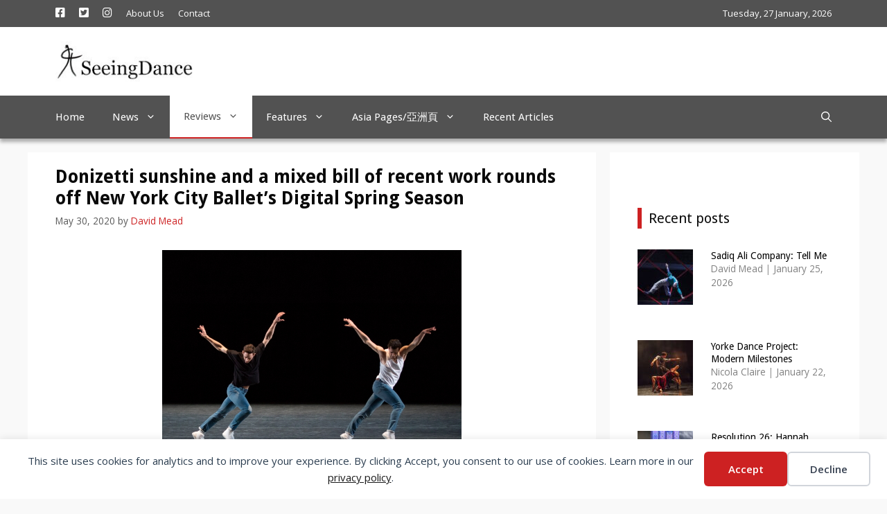

--- FILE ---
content_type: text/html; charset=UTF-8
request_url: https://www.seeingdance.com/nycb-digital-spring-season-week6-30052020/
body_size: 22690
content:
<!DOCTYPE html>
<html lang="en-GB">
<head>
	<meta charset="UTF-8">
	<title>Donizetti sunshine and recent work rounds off NYCB&#039;s Digital Season</title>
<meta name="viewport" content="width=device-width, initial-scale=1"><meta name="description" content="Donizetti Variations is 25 minutes of balletic joy, for audience and dancers, as the dances come one after another, often with little pause for breath">
<meta name="robots" content="index, follow, max-snippet:-1, max-image-preview:large, max-video-preview:-1">
<link rel="canonical" href="https://www.seeingdance.com/nycb-digital-spring-season-week6-30052020/">
<meta property="og:url" content="https://www.seeingdance.com/nycb-digital-spring-season-week6-30052020/">
<meta property="og:site_name" content="SeeingDance">
<meta property="og:locale" content="en_GB">
<meta property="og:type" content="article">
<meta property="article:author" content="https://www.facebook.com/seeingdance/">
<meta property="article:publisher" content="https://www.facebook.com/seeingdance/">
<meta property="article:section" content="DVDs, Films, Online Streamings, Books, Exhibitions">
<meta property="article:tag" content="Alexei Ratmansky">
<meta property="article:tag" content="George Balanchine">
<meta property="article:tag" content="Gianna Reisen">
<meta property="article:tag" content="Justin Peck">
<meta property="article:tag" content="Kyle Abraham">
<meta property="article:tag" content="Mauro Bigonzetti">
<meta property="article:tag" content="New York City Ballet">
<meta property="article:tag" content="Pam Tanowitz">
<meta property="og:title" content="Donizetti sunshine and recent work rounds off NYCB&#039;s Digital Season">
<meta property="og:description" content="Donizetti Variations is 25 minutes of balletic joy, for audience and dancers, as the dances come one after another, often with little pause for breath">
<meta property="og:image" content="https://www.seeingdance.com/wp-content/uploads/2020/05/NYCB-Times-Are-Racing-200530.jpg">
<meta property="og:image:secure_url" content="https://www.seeingdance.com/wp-content/uploads/2020/05/NYCB-Times-Are-Racing-200530.jpg">
<meta property="og:image:width" content="432">
<meta property="og:image:height" content="318">
<meta property="fb:pages" content="">
<meta property="fb:admins" content="">
<meta property="fb:app_id" content="">
<meta name="twitter:card" content="summary">
<meta name="twitter:site" content="@seeingdance">
<meta name="twitter:creator" content="@seeingdance">
<meta name="twitter:title" content="Donizetti sunshine and recent work rounds off NYCB&#039;s Digital Season">
<meta name="twitter:description" content="Donizetti Variations is 25 minutes of balletic joy, for audience and dancers, as the dances come one after another, often with little pause for breath">
<meta name="twitter:image" content="https://www.seeingdance.com/wp-content/uploads/2020/05/NYCB-Times-Are-Racing-200530.jpg">
<link rel='dns-prefetch' href='//assets.pinterest.com' />
<link href='https://fonts.gstatic.com' crossorigin rel='preconnect' />
<link href='https://fonts.googleapis.com' crossorigin rel='preconnect' />
<link rel="alternate" type="application/rss+xml" title="SeeingDance &raquo; Feed" href="https://www.seeingdance.com/feed/" />
<link rel="alternate" type="application/rss+xml" title="SeeingDance &raquo; Comments Feed" href="https://www.seeingdance.com/comments/feed/" />
<link rel="alternate" title="oEmbed (JSON)" type="application/json+oembed" href="https://www.seeingdance.com/wp-json/oembed/1.0/embed?url=https%3A%2F%2Fwww.seeingdance.com%2Fnycb-digital-spring-season-week6-30052020%2F" />
<link rel="alternate" title="oEmbed (XML)" type="text/xml+oembed" href="https://www.seeingdance.com/wp-json/oembed/1.0/embed?url=https%3A%2F%2Fwww.seeingdance.com%2Fnycb-digital-spring-season-week6-30052020%2F&#038;format=xml" />
<style id='wp-img-auto-sizes-contain-inline-css'>
img:is([sizes=auto i],[sizes^="auto," i]){contain-intrinsic-size:3000px 1500px}
/*# sourceURL=wp-img-auto-sizes-contain-inline-css */
</style>
<link rel='stylesheet' id='generate-fonts-css' href='//fonts.googleapis.com/css?family=Open+Sans:300,300italic,regular,italic,600,600italic,700,700italic,800,800italic|Droid+Sans:regular,700' media='all' />
<link rel='stylesheet' id='menu-icon-font-awesome-css' href='https://www.seeingdance.com/wp-content/plugins/menu-icons/css/fontawesome/css/all.min.css?ver=5.15.4' media='all' />
<link rel='stylesheet' id='menu-icons-extra-css' href='https://www.seeingdance.com/wp-content/plugins/menu-icons/css/extra.min.css?ver=0.13.20' media='all' />
<style id='wp-emoji-styles-inline-css'>

	img.wp-smiley, img.emoji {
		display: inline !important;
		border: none !important;
		box-shadow: none !important;
		height: 1em !important;
		width: 1em !important;
		margin: 0 0.07em !important;
		vertical-align: -0.1em !important;
		background: none !important;
		padding: 0 !important;
	}
/*# sourceURL=wp-emoji-styles-inline-css */
</style>
<style id='wp-block-library-inline-css'>
:root{--wp-block-synced-color:#7a00df;--wp-block-synced-color--rgb:122,0,223;--wp-bound-block-color:var(--wp-block-synced-color);--wp-editor-canvas-background:#ddd;--wp-admin-theme-color:#007cba;--wp-admin-theme-color--rgb:0,124,186;--wp-admin-theme-color-darker-10:#006ba1;--wp-admin-theme-color-darker-10--rgb:0,107,160.5;--wp-admin-theme-color-darker-20:#005a87;--wp-admin-theme-color-darker-20--rgb:0,90,135;--wp-admin-border-width-focus:2px}@media (min-resolution:192dpi){:root{--wp-admin-border-width-focus:1.5px}}.wp-element-button{cursor:pointer}:root .has-very-light-gray-background-color{background-color:#eee}:root .has-very-dark-gray-background-color{background-color:#313131}:root .has-very-light-gray-color{color:#eee}:root .has-very-dark-gray-color{color:#313131}:root .has-vivid-green-cyan-to-vivid-cyan-blue-gradient-background{background:linear-gradient(135deg,#00d084,#0693e3)}:root .has-purple-crush-gradient-background{background:linear-gradient(135deg,#34e2e4,#4721fb 50%,#ab1dfe)}:root .has-hazy-dawn-gradient-background{background:linear-gradient(135deg,#faaca8,#dad0ec)}:root .has-subdued-olive-gradient-background{background:linear-gradient(135deg,#fafae1,#67a671)}:root .has-atomic-cream-gradient-background{background:linear-gradient(135deg,#fdd79a,#004a59)}:root .has-nightshade-gradient-background{background:linear-gradient(135deg,#330968,#31cdcf)}:root .has-midnight-gradient-background{background:linear-gradient(135deg,#020381,#2874fc)}:root{--wp--preset--font-size--normal:16px;--wp--preset--font-size--huge:42px}.has-regular-font-size{font-size:1em}.has-larger-font-size{font-size:2.625em}.has-normal-font-size{font-size:var(--wp--preset--font-size--normal)}.has-huge-font-size{font-size:var(--wp--preset--font-size--huge)}.has-text-align-center{text-align:center}.has-text-align-left{text-align:left}.has-text-align-right{text-align:right}.has-fit-text{white-space:nowrap!important}#end-resizable-editor-section{display:none}.aligncenter{clear:both}.items-justified-left{justify-content:flex-start}.items-justified-center{justify-content:center}.items-justified-right{justify-content:flex-end}.items-justified-space-between{justify-content:space-between}.screen-reader-text{border:0;clip-path:inset(50%);height:1px;margin:-1px;overflow:hidden;padding:0;position:absolute;width:1px;word-wrap:normal!important}.screen-reader-text:focus{background-color:#ddd;clip-path:none;color:#444;display:block;font-size:1em;height:auto;left:5px;line-height:normal;padding:15px 23px 14px;text-decoration:none;top:5px;width:auto;z-index:100000}html :where(.has-border-color){border-style:solid}html :where([style*=border-top-color]){border-top-style:solid}html :where([style*=border-right-color]){border-right-style:solid}html :where([style*=border-bottom-color]){border-bottom-style:solid}html :where([style*=border-left-color]){border-left-style:solid}html :where([style*=border-width]){border-style:solid}html :where([style*=border-top-width]){border-top-style:solid}html :where([style*=border-right-width]){border-right-style:solid}html :where([style*=border-bottom-width]){border-bottom-style:solid}html :where([style*=border-left-width]){border-left-style:solid}html :where(img[class*=wp-image-]){height:auto;max-width:100%}:where(figure){margin:0 0 1em}html :where(.is-position-sticky){--wp-admin--admin-bar--position-offset:var(--wp-admin--admin-bar--height,0px)}@media screen and (max-width:600px){html :where(.is-position-sticky){--wp-admin--admin-bar--position-offset:0px}}

/*# sourceURL=wp-block-library-inline-css */
</style><style id='wp-block-paragraph-inline-css'>
.is-small-text{font-size:.875em}.is-regular-text{font-size:1em}.is-large-text{font-size:2.25em}.is-larger-text{font-size:3em}.has-drop-cap:not(:focus):first-letter{float:left;font-size:8.4em;font-style:normal;font-weight:100;line-height:.68;margin:.05em .1em 0 0;text-transform:uppercase}body.rtl .has-drop-cap:not(:focus):first-letter{float:none;margin-left:.1em}p.has-drop-cap.has-background{overflow:hidden}:root :where(p.has-background){padding:1.25em 2.375em}:where(p.has-text-color:not(.has-link-color)) a{color:inherit}p.has-text-align-left[style*="writing-mode:vertical-lr"],p.has-text-align-right[style*="writing-mode:vertical-rl"]{rotate:180deg}
/*# sourceURL=https://www.seeingdance.com/wp-includes/blocks/paragraph/style.min.css */
</style>
<style id='global-styles-inline-css'>
:root{--wp--preset--aspect-ratio--square: 1;--wp--preset--aspect-ratio--4-3: 4/3;--wp--preset--aspect-ratio--3-4: 3/4;--wp--preset--aspect-ratio--3-2: 3/2;--wp--preset--aspect-ratio--2-3: 2/3;--wp--preset--aspect-ratio--16-9: 16/9;--wp--preset--aspect-ratio--9-16: 9/16;--wp--preset--color--black: #000000;--wp--preset--color--cyan-bluish-gray: #abb8c3;--wp--preset--color--white: #ffffff;--wp--preset--color--pale-pink: #f78da7;--wp--preset--color--vivid-red: #cf2e2e;--wp--preset--color--luminous-vivid-orange: #ff6900;--wp--preset--color--luminous-vivid-amber: #fcb900;--wp--preset--color--light-green-cyan: #7bdcb5;--wp--preset--color--vivid-green-cyan: #00d084;--wp--preset--color--pale-cyan-blue: #8ed1fc;--wp--preset--color--vivid-cyan-blue: #0693e3;--wp--preset--color--vivid-purple: #9b51e0;--wp--preset--color--contrast: var(--contrast);--wp--preset--color--contrast-2: var(--contrast-2);--wp--preset--color--contrast-3: var(--contrast-3);--wp--preset--color--base: var(--base);--wp--preset--color--base-2: var(--base-2);--wp--preset--color--base-3: var(--base-3);--wp--preset--color--accent: var(--accent);--wp--preset--gradient--vivid-cyan-blue-to-vivid-purple: linear-gradient(135deg,rgb(6,147,227) 0%,rgb(155,81,224) 100%);--wp--preset--gradient--light-green-cyan-to-vivid-green-cyan: linear-gradient(135deg,rgb(122,220,180) 0%,rgb(0,208,130) 100%);--wp--preset--gradient--luminous-vivid-amber-to-luminous-vivid-orange: linear-gradient(135deg,rgb(252,185,0) 0%,rgb(255,105,0) 100%);--wp--preset--gradient--luminous-vivid-orange-to-vivid-red: linear-gradient(135deg,rgb(255,105,0) 0%,rgb(207,46,46) 100%);--wp--preset--gradient--very-light-gray-to-cyan-bluish-gray: linear-gradient(135deg,rgb(238,238,238) 0%,rgb(169,184,195) 100%);--wp--preset--gradient--cool-to-warm-spectrum: linear-gradient(135deg,rgb(74,234,220) 0%,rgb(151,120,209) 20%,rgb(207,42,186) 40%,rgb(238,44,130) 60%,rgb(251,105,98) 80%,rgb(254,248,76) 100%);--wp--preset--gradient--blush-light-purple: linear-gradient(135deg,rgb(255,206,236) 0%,rgb(152,150,240) 100%);--wp--preset--gradient--blush-bordeaux: linear-gradient(135deg,rgb(254,205,165) 0%,rgb(254,45,45) 50%,rgb(107,0,62) 100%);--wp--preset--gradient--luminous-dusk: linear-gradient(135deg,rgb(255,203,112) 0%,rgb(199,81,192) 50%,rgb(65,88,208) 100%);--wp--preset--gradient--pale-ocean: linear-gradient(135deg,rgb(255,245,203) 0%,rgb(182,227,212) 50%,rgb(51,167,181) 100%);--wp--preset--gradient--electric-grass: linear-gradient(135deg,rgb(202,248,128) 0%,rgb(113,206,126) 100%);--wp--preset--gradient--midnight: linear-gradient(135deg,rgb(2,3,129) 0%,rgb(40,116,252) 100%);--wp--preset--font-size--small: 13px;--wp--preset--font-size--medium: 20px;--wp--preset--font-size--large: 36px;--wp--preset--font-size--x-large: 42px;--wp--preset--spacing--20: 0.44rem;--wp--preset--spacing--30: 0.67rem;--wp--preset--spacing--40: 1rem;--wp--preset--spacing--50: 1.5rem;--wp--preset--spacing--60: 2.25rem;--wp--preset--spacing--70: 3.38rem;--wp--preset--spacing--80: 5.06rem;--wp--preset--shadow--natural: 6px 6px 9px rgba(0, 0, 0, 0.2);--wp--preset--shadow--deep: 12px 12px 50px rgba(0, 0, 0, 0.4);--wp--preset--shadow--sharp: 6px 6px 0px rgba(0, 0, 0, 0.2);--wp--preset--shadow--outlined: 6px 6px 0px -3px rgb(255, 255, 255), 6px 6px rgb(0, 0, 0);--wp--preset--shadow--crisp: 6px 6px 0px rgb(0, 0, 0);}:where(.is-layout-flex){gap: 0.5em;}:where(.is-layout-grid){gap: 0.5em;}body .is-layout-flex{display: flex;}.is-layout-flex{flex-wrap: wrap;align-items: center;}.is-layout-flex > :is(*, div){margin: 0;}body .is-layout-grid{display: grid;}.is-layout-grid > :is(*, div){margin: 0;}:where(.wp-block-columns.is-layout-flex){gap: 2em;}:where(.wp-block-columns.is-layout-grid){gap: 2em;}:where(.wp-block-post-template.is-layout-flex){gap: 1.25em;}:where(.wp-block-post-template.is-layout-grid){gap: 1.25em;}.has-black-color{color: var(--wp--preset--color--black) !important;}.has-cyan-bluish-gray-color{color: var(--wp--preset--color--cyan-bluish-gray) !important;}.has-white-color{color: var(--wp--preset--color--white) !important;}.has-pale-pink-color{color: var(--wp--preset--color--pale-pink) !important;}.has-vivid-red-color{color: var(--wp--preset--color--vivid-red) !important;}.has-luminous-vivid-orange-color{color: var(--wp--preset--color--luminous-vivid-orange) !important;}.has-luminous-vivid-amber-color{color: var(--wp--preset--color--luminous-vivid-amber) !important;}.has-light-green-cyan-color{color: var(--wp--preset--color--light-green-cyan) !important;}.has-vivid-green-cyan-color{color: var(--wp--preset--color--vivid-green-cyan) !important;}.has-pale-cyan-blue-color{color: var(--wp--preset--color--pale-cyan-blue) !important;}.has-vivid-cyan-blue-color{color: var(--wp--preset--color--vivid-cyan-blue) !important;}.has-vivid-purple-color{color: var(--wp--preset--color--vivid-purple) !important;}.has-black-background-color{background-color: var(--wp--preset--color--black) !important;}.has-cyan-bluish-gray-background-color{background-color: var(--wp--preset--color--cyan-bluish-gray) !important;}.has-white-background-color{background-color: var(--wp--preset--color--white) !important;}.has-pale-pink-background-color{background-color: var(--wp--preset--color--pale-pink) !important;}.has-vivid-red-background-color{background-color: var(--wp--preset--color--vivid-red) !important;}.has-luminous-vivid-orange-background-color{background-color: var(--wp--preset--color--luminous-vivid-orange) !important;}.has-luminous-vivid-amber-background-color{background-color: var(--wp--preset--color--luminous-vivid-amber) !important;}.has-light-green-cyan-background-color{background-color: var(--wp--preset--color--light-green-cyan) !important;}.has-vivid-green-cyan-background-color{background-color: var(--wp--preset--color--vivid-green-cyan) !important;}.has-pale-cyan-blue-background-color{background-color: var(--wp--preset--color--pale-cyan-blue) !important;}.has-vivid-cyan-blue-background-color{background-color: var(--wp--preset--color--vivid-cyan-blue) !important;}.has-vivid-purple-background-color{background-color: var(--wp--preset--color--vivid-purple) !important;}.has-black-border-color{border-color: var(--wp--preset--color--black) !important;}.has-cyan-bluish-gray-border-color{border-color: var(--wp--preset--color--cyan-bluish-gray) !important;}.has-white-border-color{border-color: var(--wp--preset--color--white) !important;}.has-pale-pink-border-color{border-color: var(--wp--preset--color--pale-pink) !important;}.has-vivid-red-border-color{border-color: var(--wp--preset--color--vivid-red) !important;}.has-luminous-vivid-orange-border-color{border-color: var(--wp--preset--color--luminous-vivid-orange) !important;}.has-luminous-vivid-amber-border-color{border-color: var(--wp--preset--color--luminous-vivid-amber) !important;}.has-light-green-cyan-border-color{border-color: var(--wp--preset--color--light-green-cyan) !important;}.has-vivid-green-cyan-border-color{border-color: var(--wp--preset--color--vivid-green-cyan) !important;}.has-pale-cyan-blue-border-color{border-color: var(--wp--preset--color--pale-cyan-blue) !important;}.has-vivid-cyan-blue-border-color{border-color: var(--wp--preset--color--vivid-cyan-blue) !important;}.has-vivid-purple-border-color{border-color: var(--wp--preset--color--vivid-purple) !important;}.has-vivid-cyan-blue-to-vivid-purple-gradient-background{background: var(--wp--preset--gradient--vivid-cyan-blue-to-vivid-purple) !important;}.has-light-green-cyan-to-vivid-green-cyan-gradient-background{background: var(--wp--preset--gradient--light-green-cyan-to-vivid-green-cyan) !important;}.has-luminous-vivid-amber-to-luminous-vivid-orange-gradient-background{background: var(--wp--preset--gradient--luminous-vivid-amber-to-luminous-vivid-orange) !important;}.has-luminous-vivid-orange-to-vivid-red-gradient-background{background: var(--wp--preset--gradient--luminous-vivid-orange-to-vivid-red) !important;}.has-very-light-gray-to-cyan-bluish-gray-gradient-background{background: var(--wp--preset--gradient--very-light-gray-to-cyan-bluish-gray) !important;}.has-cool-to-warm-spectrum-gradient-background{background: var(--wp--preset--gradient--cool-to-warm-spectrum) !important;}.has-blush-light-purple-gradient-background{background: var(--wp--preset--gradient--blush-light-purple) !important;}.has-blush-bordeaux-gradient-background{background: var(--wp--preset--gradient--blush-bordeaux) !important;}.has-luminous-dusk-gradient-background{background: var(--wp--preset--gradient--luminous-dusk) !important;}.has-pale-ocean-gradient-background{background: var(--wp--preset--gradient--pale-ocean) !important;}.has-electric-grass-gradient-background{background: var(--wp--preset--gradient--electric-grass) !important;}.has-midnight-gradient-background{background: var(--wp--preset--gradient--midnight) !important;}.has-small-font-size{font-size: var(--wp--preset--font-size--small) !important;}.has-medium-font-size{font-size: var(--wp--preset--font-size--medium) !important;}.has-large-font-size{font-size: var(--wp--preset--font-size--large) !important;}.has-x-large-font-size{font-size: var(--wp--preset--font-size--x-large) !important;}
/*# sourceURL=global-styles-inline-css */
</style>

<style id='classic-theme-styles-inline-css'>
/*! This file is auto-generated */
.wp-block-button__link{color:#fff;background-color:#32373c;border-radius:9999px;box-shadow:none;text-decoration:none;padding:calc(.667em + 2px) calc(1.333em + 2px);font-size:1.125em}.wp-block-file__button{background:#32373c;color:#fff;text-decoration:none}
/*# sourceURL=/wp-includes/css/classic-themes.min.css */
</style>
<link rel='stylesheet' id='contact-form-7-css' href='https://www.seeingdance.com/wp-content/plugins/contact-form-7/includes/css/styles.css?ver=6.1.4' media='all' />
<link rel='stylesheet' id='wp-show-posts-css' href='https://www.seeingdance.com/wp-content/plugins/wp-show-posts/css/wp-show-posts-min.css?ver=1.1.6' media='all' />
<link rel='stylesheet' id='generate-widget-areas-css' href='https://www.seeingdance.com/wp-content/themes/generatepress/assets/css/components/widget-areas.min.css?ver=3.6.0' media='all' />
<link rel='stylesheet' id='generate-style-css' href='https://www.seeingdance.com/wp-content/themes/generatepress/assets/css/main.min.css?ver=3.6.0' media='all' />
<style id='generate-style-inline-css'>
.is-right-sidebar{width:30%;}.is-left-sidebar{width:30%;}.site-content .content-area{width:70%;}@media (max-width: 900px){.main-navigation .menu-toggle,.sidebar-nav-mobile:not(#sticky-placeholder){display:block;}.main-navigation ul,.gen-sidebar-nav,.main-navigation:not(.slideout-navigation):not(.toggled) .main-nav > ul,.has-inline-mobile-toggle #site-navigation .inside-navigation > *:not(.navigation-search):not(.main-nav){display:none;}.nav-align-right .inside-navigation,.nav-align-center .inside-navigation{justify-content:space-between;}}
.dynamic-author-image-rounded{border-radius:100%;}.dynamic-featured-image, .dynamic-author-image{vertical-align:middle;}.one-container.blog .dynamic-content-template:not(:last-child), .one-container.archive .dynamic-content-template:not(:last-child){padding-bottom:0px;}.dynamic-entry-excerpt > p:last-child{margin-bottom:0px;}
/*# sourceURL=generate-style-inline-css */
</style>
<link rel='stylesheet' id='generatepress-dynamic-css' href='https://www.seeingdance.com/wp-content/uploads/generatepress/style.min.css?ver=1755019938' media='all' />
<link rel='stylesheet' id='generate-child-css' href='https://www.seeingdance.com/wp-content/themes/seeingdance/style.css?ver=1620981736' media='all' />
<style id='generateblocks-inline-css'>
.gb-container.gb-tabs__item:not(.gb-tabs__item-open){display:none;}.gb-container-aadd0a6f > .gb-inside-container{padding:0;}.gb-grid-wrapper > .gb-grid-column-aadd0a6f > .gb-container{display:flex;flex-direction:column;height:100%;}.gb-container-59edc08b{border-right:6px solid #ffffff;background-color:#000000;color:#ffffff;position:relative;overflow:hidden;min-height:200px;}.gb-container-59edc08b:before{content:"";background-image:url(https://www.seeingdance.com/wp-content/uploads/2020/05/BBC-Danceworks-Ballet-Black-200228-1.jpg);background-repeat:no-repeat;background-position:center center;background-size:cover;z-index:0;position:absolute;top:0;right:0;bottom:0;left:0;transition:inherit;pointer-events:none;opacity:0.4;}.gb-container-59edc08b > .gb-inside-container{padding:0 0 30px;z-index:1;position:relative;}.gb-container-59edc08b a, .gb-container-59edc08b a:visited{color:#ffffff;}.gb-container-59edc08b a:hover{color:#e3e3e3;}.gb-grid-wrapper > .gb-grid-column-59edc08b{width:50%;}.gb-grid-wrapper > .gb-grid-column-59edc08b > .gb-container{justify-content:flex-start;display:flex;flex-direction:column;height:100%;}.gb-container-59edc08b.gb-has-dynamic-bg:before{background-image:var(--background-url);}.gb-container-59edc08b.gb-no-dynamic-bg:before{background-image:none;}.gb-container-993a41e4{text-align:right;border-left-width:5px;border-left-style:solid;background-color:#000000;color:#ffffff;position:relative;overflow:hidden;min-height:120px;}.gb-container-993a41e4:before{content:"";background-image:url(https://www.seeingdance.com/wp-content/uploads/2020/05/BBC-Arts-Men-At-Barre-Steven-McRae.jpg);background-repeat:no-repeat;background-position:center center;background-size:cover;z-index:0;position:absolute;top:0;right:0;bottom:0;left:0;transition:inherit;pointer-events:none;opacity:0.4;}.gb-container-993a41e4 > .gb-inside-container{padding:0 0 30px;z-index:1;position:relative;}.gb-container-993a41e4 a, .gb-container-993a41e4 a:visited{color:#ffffff;}.gb-container-993a41e4 a:hover{color:#e3e3e3;}.gb-grid-wrapper > .gb-grid-column-993a41e4{width:50%;}.gb-grid-wrapper > .gb-grid-column-993a41e4 > .gb-container{display:flex;flex-direction:column;height:100%;}.gb-container-993a41e4.gb-has-dynamic-bg:before{background-image:var(--background-url);}.gb-container-993a41e4.gb-no-dynamic-bg:before{background-image:none;}.gb-grid-wrapper-fe8855c5{display:flex;flex-wrap:wrap;}.gb-grid-wrapper-fe8855c5 > .gb-grid-column{box-sizing:border-box;padding-left:0px;}p.gb-headline-8d3d4c12{font-size:14px;text-transform:uppercase;padding:5px 10px;background-color:#cd2122;display:inline-block;}h3.gb-headline-352592d1{font-size:24px;padding-right:20px;padding-left:20px;background-color:rgba(0, 0, 0, 0.4);}p.gb-headline-49c8845f{font-size:14px;text-transform:uppercase;padding:5px 10px;background-color:#cd2122;display:inline-block;}h3.gb-headline-6ba8079e{font-size:24px;text-align:left;padding-right:20px;padding-left:20px;margin-bottom:0px;background-color:rgba(0, 0, 0, 0.4);}@media (max-width: 767px) {.gb-grid-wrapper > .gb-grid-column-aadd0a6f{width:100%;}.gb-grid-wrapper > .gb-grid-column-59edc08b{width:100%;}.gb-grid-wrapper > .gb-grid-column-993a41e4{width:100%;}}:root{--gb-container-width:1200px;}.gb-container .wp-block-image img{vertical-align:middle;}.gb-grid-wrapper .wp-block-image{margin-bottom:0;}.gb-highlight{background:none;}.gb-shape{line-height:0;}.gb-container-link{position:absolute;top:0;right:0;bottom:0;left:0;z-index:99;}
/*# sourceURL=generateblocks-inline-css */
</style>
<link rel='stylesheet' id='generate-blog-images-css' href='https://www.seeingdance.com/wp-content/plugins/gp-premium/blog/functions/css/featured-images.min.css?ver=2.5.5' media='all' />
<link rel='stylesheet' id='generate-navigation-branding-css' href='https://www.seeingdance.com/wp-content/plugins/gp-premium/menu-plus/functions/css/navigation-branding-flex.min.css?ver=2.5.5' media='all' />
<style id='generate-navigation-branding-inline-css'>
.main-navigation.has-branding .inside-navigation.grid-container, .main-navigation.has-branding.grid-container .inside-navigation:not(.grid-container){padding:0px 40px 0px 40px;}.main-navigation.has-branding:not(.grid-container) .inside-navigation:not(.grid-container) .navigation-branding{margin-left:10px;}.main-navigation .sticky-navigation-logo, .main-navigation.navigation-stick .site-logo:not(.mobile-header-logo){display:none;}.main-navigation.navigation-stick .sticky-navigation-logo{display:block;}.navigation-branding img, .site-logo.mobile-header-logo img{height:60px;width:auto;}.navigation-branding .main-title{line-height:60px;}@media (max-width: 900px){.main-navigation.has-branding.nav-align-center .menu-bar-items, .main-navigation.has-sticky-branding.navigation-stick.nav-align-center .menu-bar-items{margin-left:auto;}.navigation-branding{margin-right:auto;margin-left:10px;}.navigation-branding .main-title, .mobile-header-navigation .site-logo{margin-left:10px;}.main-navigation.has-branding .inside-navigation.grid-container{padding:0px;}}
/*# sourceURL=generate-navigation-branding-inline-css */
</style>
<!--n2css--><!--n2js--><script src="https://www.seeingdance.com/wp-includes/js/jquery/jquery.min.js?ver=3.7.1" id="jquery-core-js"></script>
<script src="https://www.seeingdance.com/wp-includes/js/jquery/jquery-migrate.min.js?ver=3.4.1" id="jquery-migrate-js"></script>
<link rel="https://api.w.org/" href="https://www.seeingdance.com/wp-json/" /><link rel="alternate" title="JSON" type="application/json" href="https://www.seeingdance.com/wp-json/wp/v2/posts/12748" />			<link rel="preload" href="https://www.seeingdance.com/wp-content/plugins/wordpress-popup/assets/hustle-ui/fonts/hustle-icons-font.woff2" as="font" type="font/woff2" crossorigin>
		
    <script>
    window.dataLayer = window.dataLayer || [];
    function gtag() { dataLayer.push(arguments); }
    gtag('consent', 'default', {
        'ad_user_data': 'denied',
        'ad_personalization': 'denied',
        'ad_storage': 'denied',
        'analytics_storage': 'denied',
        'wait_for_update': 500,
      }); 
gtag('js', new Date()); 
gtag('config', 'G-CBV592M6XC');
</script><link rel="icon" href="https://www.seeingdance.com/wp-content/uploads/2016/02/cropped-img198c-32x32.jpg" sizes="32x32" />
<link rel="icon" href="https://www.seeingdance.com/wp-content/uploads/2016/02/cropped-img198c-192x192.jpg" sizes="192x192" />
<link rel="apple-touch-icon" href="https://www.seeingdance.com/wp-content/uploads/2016/02/cropped-img198c-180x180.jpg" />
<meta name="msapplication-TileImage" content="https://www.seeingdance.com/wp-content/uploads/2016/02/cropped-img198c-270x270.jpg" />
		<style id="wp-custom-css">
			article .uagb-post-grid-byline a, article .uagb-post-grid-byline time {
	color:#2c2c2c !important;
	/* font-weight:600; */
}
article .uagb-post-grid-byline .dashicons{
	color:#cd2122;
}

/* .uagb-post__inner-wrap {
    border: 1px solid lightgray;
} */
.uagb-post__text {
    padding-left: 15px;
    padding-right: 15px;
}

.archive .page-title, #right-sidebar .widget-title{
	padding: 0 0 0 10px;
	margin-top: 40px;
	border-width: 0 0 0 6px;
	border-color: #cd2122;
	border-style: solid;
}

.archive .page-header{
	margin-bottom:0;
}

#site-navigation {
box-shadow: 0px 5px 5px 0px rgba(0,0,0,0.31);
-webkit-box-shadow: 0px 5px 5px 0px rgba(0,0,0,0.31);
-moz-box-shadow: 0px 5px 5px 0px rgba(0,0,0,0.31);
}

#sticky-navigation {
	background-color: #FFFFFF;
}
@media (min-width:900px){
#sticky-navigation a {
	color: #525252;
}
}

/*Changes the size of caption font*/
figcaption {
    font-size:13px !important;
	text-align:center;
}

.single .inside-article a {
    color: #cd2122;
}

.single .cat-links a, .single .tags-links a {
  padding: 5px;
  background-color: gray;
  color: white;
	line-height:32px;
	white-space: nowrap;
}

.single .cat-links {
  margin: 25px auto 15px auto;
}
.single .tags-links {
  margin: 15px auto;
}
.single .cat-links a:hover, .single .tags-links a:hover {
  background-color: #cd2122;
}

.archive .cat-links svg, .archive .tags-links svg, .entry-meta .cat-links svg, .entry-meta .tags-links svg{
    color: #cd2122;
}
.wp-caption .wp-caption-text{
	line-height:14px;
}

/* wp show post read more button */
.wpsp-read-more a {
	border: 0px;
	color: #cd2122;
	font-size: 16px;
}

.featured-image .wp-caption {
    line-height: 1.2em;
    font-size: 13px;
    text-align: center;
	line-height:19.5px;
	margin-top:6.5px;
	color:#2c2c2c;
}

.wp-block-image figcaption {
    margin-bottom: unset;
}

.main-navigation .main-nav ul li[class*="current-menu-"] > a{
	border-bottom:2px #cd2122 solid;
}
.main-navigation .main-nav ul ul li[class*="current-menu-"] > a{
	border-bottom:unset;
}

.wp-show-posts-entry-title a {
	color: #000000;
}
#custom_html-6 h3, #custom_html-6 h3 a {
    font-size: 14px;
	line-height:1.3em;
}
#custom_html-6 .wp-show-posts-entry-header{
	display:table-cell;
}
/*
#custom_html-6 .wp-show-posts-entry-title{
	margin-top:-8px;
}
*/

.blog .cat-links a, .blog .tags-links a, .archive .cat-links a, .archive .tags-links a{
	color:#868585;
}

#sticky-navigation .menu-toggle{
	color:#868585;
}		</style>
		
<script async src='https://www.googletagmanager.com/gtag/js?id=G-CBV592M6XC'></script><script>
window.dataLayer = window.dataLayer || [];
function gtag(){dataLayer.push(arguments);}gtag('js', new Date());
gtag('set', 'cookie_domain', 'auto');
gtag('set', 'cookie_flags', 'SameSite=None;Secure');
window.addEventListener('load', function () {
    var links = document.querySelectorAll('a');
    for (let i = 0; i < links.length; i++) {
        links[i].addEventListener('click', function(e) {
            var n = this.href.includes('www.seeingdance.com');
            if (n == false) {
                gtag('event', 'click', {'event_category': 'external links','event_label' : this.href});
            }
        });
        }
    });
    
 gtag('config', 'G-CBV592M6XC' , {});

</script>
<link rel='stylesheet' id='hustle_icons-css' href='https://www.seeingdance.com/wp-content/plugins/wordpress-popup/assets/hustle-ui/css/hustle-icons.min.css?ver=7.8.7' media='all' />
<link rel='stylesheet' id='hustle_global-css' href='https://www.seeingdance.com/wp-content/plugins/wordpress-popup/assets/hustle-ui/css/hustle-global.min.css?ver=7.8.7' media='all' />
<link rel='stylesheet' id='hustle_social-css' href='https://www.seeingdance.com/wp-content/plugins/wordpress-popup/assets/hustle-ui/css/hustle-social.min.css?ver=7.8.7' media='all' />
<link rel='stylesheet' id='hustle_inline-css' href='https://www.seeingdance.com/wp-content/plugins/wordpress-popup/assets/hustle-ui/css/hustle-inline.min.css?ver=7.8.7' media='all' />
<link rel='stylesheet' id='hustle_float-css' href='https://www.seeingdance.com/wp-content/plugins/wordpress-popup/assets/hustle-ui/css/hustle-float.min.css?ver=7.8.7' media='all' />
</head>

<body class="wp-singular post-template-default single single-post postid-12748 single-format-standard wp-custom-logo wp-embed-responsive wp-theme-generatepress wp-child-theme-seeingdance post-image-below-header post-image-aligned-center sticky-menu-fade sticky-enabled both-sticky-menu right-sidebar nav-below-header separate-containers nav-search-enabled header-aligned-left dropdown-hover featured-image-active" itemtype="https://schema.org/Blog" itemscope>
	<div data-nosnippet class="seopress-user-consent seopress-user-message seopress-user-consent-hide">
        <p>This site uses cookies for analytics and to improve your experience. By clicking Accept, you consent to our use of cookies. Learn more in our <a href="https://www.seeingdance.com/privacy-policy/">privacy policy</a>.</p>
        <p>
            <button id="seopress-user-consent-accept" type="button">Accept</button>
            <button type="button" id="seopress-user-consent-close">Decline</button>
        </p>
    </div><div class="seopress-user-consent-backdrop seopress-user-consent-hide"></div><style>.seopress-user-consent {position: fixed;z-index: 8000;display: inline-flex;flex-direction: column;justify-content: center;border: none;box-sizing: border-box;left: 0;right: 0;width: 100%;padding: 18px 24px;bottom:0;text-align:center;background:#FFFFFF;box-shadow: 0 -2px 10px rgba(0, 0, 0, 0.08);}@media (max-width: 782px) {.seopress-user-consent {padding: 16px;}.seopress-user-consent.seopress-user-message {flex-direction: column !important;align-items: stretch;gap: 16px;}.seopress-user-consent.seopress-user-message p:first-child {margin: 0 !important;text-align: center;}.seopress-user-consent.seopress-user-message p:last-child {width: 100%; flex-direction: column;justify-content: stretch;gap: 10px;}.seopress-user-consent.seopress-user-message button {width: 100% !important;min-width: auto !important;}}}.seopress-user-consent.seopress-user-message p:first-child {margin: 0;line-height: 1.6;flex: 1;}.seopress-user-consent p {margin: 0;font-size: 15px;line-height: 1.6;color:#2c3e50;}.seopress-user-consent a{color:#1a1a1a;text-decoration: underline;font-weight: 500;}.seopress-user-consent a:hover{text-decoration: none;opacity: 0.7;}.seopress-user-consent.seopress-user-message {flex-direction: row;align-items: center;gap: 24px;}.seopress-user-consent.seopress-user-message p:last-child {display: flex;gap: 12px;justify-content: flex-end;flex-wrap: nowrap;margin: 0;flex-shrink: 0;}.seopress-user-consent button {padding: 12px 24px;border: none;border-radius: 6px;font-size: 15px;font-weight: 600;cursor: pointer;transition: all 0.2s ease;flex: 0 1 auto;min-width: 120px;background:#cd2122;color:#ffffff;}.seopress-user-consent button:hover{transform: translateY(-1px);box-shadow: 0 2px 8px rgba(0, 0, 0, 0.15);background:#000000;}#seopress-user-consent-close{border: 2px solid #d1d5db !important;background:#ffffff;color:#374151;}#seopress-user-consent-close:hover{background:#f9fafb;border-color: #9ca3af !important;color:#1f2937;}@media (max-width: 480px) {.seopress-user-consent.seopress-user-message p:last-child {flex-direction: column;}.seopress-user-consent button {width: 100%;min-width: auto;}}.seopress-user-consent-hide{display:none !important;}.seopress-edit-choice{
        background: none;
        justify-content: flex-start;
        align-items: flex-start;
        z-index: 7999;
        border: none;
        width: auto;
        transform: none !important;
        left: 20px !important;
        right: auto !important;
        bottom: 20px;
        top: auto;
        box-shadow: none;
        padding: 0;
    }</style><a class="screen-reader-text skip-link" href="#content" title="Skip to content">Skip to content</a>		<div class="top-bar top-bar-align-left">
			<div class="inside-top-bar grid-container">
				<aside id="nav_menu-4" class="widget inner-padding widget_nav_menu"><div class="menu-top-menu-container"><ul id="menu-top-menu" class="menu"><li id="menu-item-15498" class="menu-item menu-item-type-custom menu-item-object-custom menu-item-15498"><a href="https://www.facebook.com/seeingdance/"><i class="_mi fab fa-facebook-square" aria-hidden="true"></i><span class="visuallyhidden">Facebook</span></a></li>
<li id="menu-item-15499" class="menu-item menu-item-type-custom menu-item-object-custom menu-item-15499"><a href="https://twitter.com/seeingdance"><i class="_mi fab fa-twitter-square" aria-hidden="true"></i><span class="visuallyhidden">Twitter</span></a></li>
<li id="menu-item-15500" class="menu-item menu-item-type-custom menu-item-object-custom menu-item-15500"><a href="https://instagram.com/seeingdance"><i class="_mi fab fa-instagram" aria-hidden="true"></i><span class="visuallyhidden">Instagram</span></a></li>
<li id="menu-item-4170" class="menu-item menu-item-type-post_type menu-item-object-page menu-item-4170"><a href="https://www.seeingdance.com/about-us/">About Us</a></li>
<li id="menu-item-4075" class="menu-item menu-item-type-post_type menu-item-object-page menu-item-4075"><a href="https://www.seeingdance.com/contact-us/">Contact</a></li>
</ul></div></aside><aside id="custom_html-5" class="widget_text widget inner-padding widget_custom_html"><div class="textwidget custom-html-widget"><div id="clockbox"></div>

<script type="text/javascript">
var tday=["Sunday","Monday","Tuesday","Wednesday","Thursday","Friday","Saturday"];
var tmonth=["January","February","March","April","May","June","July","August","September","October","November","December"];

function GetClock(){
var d=new Date();
var nday=d.getDay(),nmonth=d.getMonth(),ndate=d.getDate(),nyear=d.getFullYear();

var clocktext=""+tday[nday]+", "+ndate+" "+tmonth[nmonth]+", "+nyear+"";
document.getElementById('clockbox').innerHTML=clocktext;
}

GetClock();
setInterval(GetClock,1000);
</script></div></aside>			</div>
		</div>
				<header class="site-header" id="masthead" aria-label="Site"  itemtype="https://schema.org/WPHeader" itemscope>
			<div class="inside-header grid-container">
				<div class="site-logo">
					<a href="https://www.seeingdance.com/" rel="home">
						<img  class="header-image is-logo-image" alt="SeeingDance" src="https://www.seeingdance.com/wp-content/uploads/2021/05/cropped-seeing-dance-logo.jpg" width="211" height="62" />
					</a>
				</div>			</div>
		</header>
				<nav class="has-sticky-branding main-navigation has-menu-bar-items sub-menu-right" id="site-navigation" aria-label="Primary"  itemtype="https://schema.org/SiteNavigationElement" itemscope>
			<div class="inside-navigation grid-container">
				<div class="navigation-branding"><div class="sticky-navigation-logo">
					<a href="https://www.seeingdance.com/" title="SeeingDance" rel="home">
						<img src="https://www.seeingdance.com/wp-content/uploads/2021/05/cropped-seeing-dance-logo.jpg" class="is-logo-image" alt="SeeingDance" width="211" height="62" />
					</a>
				</div></div><form method="get" class="search-form navigation-search" action="https://www.seeingdance.com/">
					<input type="search" class="search-field" value="" name="s" title="Search" />
				</form>				<button class="menu-toggle" aria-controls="primary-menu" aria-expanded="false">
					<span class="gp-icon icon-menu-bars"><svg viewBox="0 0 512 512" aria-hidden="true" xmlns="http://www.w3.org/2000/svg" width="1em" height="1em"><path d="M0 96c0-13.255 10.745-24 24-24h464c13.255 0 24 10.745 24 24s-10.745 24-24 24H24c-13.255 0-24-10.745-24-24zm0 160c0-13.255 10.745-24 24-24h464c13.255 0 24 10.745 24 24s-10.745 24-24 24H24c-13.255 0-24-10.745-24-24zm0 160c0-13.255 10.745-24 24-24h464c13.255 0 24 10.745 24 24s-10.745 24-24 24H24c-13.255 0-24-10.745-24-24z" /></svg><svg viewBox="0 0 512 512" aria-hidden="true" xmlns="http://www.w3.org/2000/svg" width="1em" height="1em"><path d="M71.029 71.029c9.373-9.372 24.569-9.372 33.942 0L256 222.059l151.029-151.03c9.373-9.372 24.569-9.372 33.942 0 9.372 9.373 9.372 24.569 0 33.942L289.941 256l151.03 151.029c9.372 9.373 9.372 24.569 0 33.942-9.373 9.372-24.569 9.372-33.942 0L256 289.941l-151.029 151.03c-9.373 9.372-24.569 9.372-33.942 0-9.372-9.373-9.372-24.569 0-33.942L222.059 256 71.029 104.971c-9.372-9.373-9.372-24.569 0-33.942z" /></svg></span><span class="mobile-menu">Menu</span>				</button>
				<div id="primary-menu" class="main-nav"><ul id="menu-navigation" class=" menu sf-menu"><li id="menu-item-15458" class="menu-item menu-item-type-post_type menu-item-object-page menu-item-home menu-item-15458"><a href="https://www.seeingdance.com/">Home</a></li>
<li id="menu-item-4017" class="menu-item menu-item-type-taxonomy menu-item-object-category menu-item-has-children menu-item-4017"><a href="https://www.seeingdance.com/category/news/">News<span role="presentation" class="dropdown-menu-toggle"><span class="gp-icon icon-arrow"><svg viewBox="0 0 330 512" aria-hidden="true" xmlns="http://www.w3.org/2000/svg" width="1em" height="1em"><path d="M305.913 197.085c0 2.266-1.133 4.815-2.833 6.514L171.087 335.593c-1.7 1.7-4.249 2.832-6.515 2.832s-4.815-1.133-6.515-2.832L26.064 203.599c-1.7-1.7-2.832-4.248-2.832-6.514s1.132-4.816 2.832-6.515l14.162-14.163c1.7-1.699 3.966-2.832 6.515-2.832 2.266 0 4.815 1.133 6.515 2.832l111.316 111.317 111.316-111.317c1.7-1.699 4.249-2.832 6.515-2.832s4.815 1.133 6.515 2.832l14.162 14.163c1.7 1.7 2.833 4.249 2.833 6.515z" /></svg></span></span></a>
<ul class="sub-menu">
	<li id="menu-item-4049" class="menu-item menu-item-type-taxonomy menu-item-object-category menu-item-4049"><a href="https://www.seeingdance.com/category/news/london/">London &amp; SE</a></li>
	<li id="menu-item-4047" class="menu-item menu-item-type-taxonomy menu-item-object-category menu-item-4047"><a href="https://www.seeingdance.com/category/news/birmingham-midlands/">Birmingham &amp; Midlands</a></li>
	<li id="menu-item-4153" class="menu-item menu-item-type-taxonomy menu-item-object-category menu-item-4153"><a href="https://www.seeingdance.com/category/news/north/">North</a></li>
	<li id="menu-item-4154" class="menu-item menu-item-type-taxonomy menu-item-object-category menu-item-4154"><a href="https://www.seeingdance.com/category/news/scotland/">Scotland</a></li>
	<li id="menu-item-4152" class="menu-item menu-item-type-taxonomy menu-item-object-category menu-item-4152"><a href="https://www.seeingdance.com/category/news/europe/">Europe</a></li>
	<li id="menu-item-4155" class="menu-item menu-item-type-taxonomy menu-item-object-category menu-item-4155"><a href="https://www.seeingdance.com/category/news/asia/">Asia/亞洲</a></li>
	<li id="menu-item-12792" class="menu-item menu-item-type-taxonomy menu-item-object-category menu-item-12792"><a href="https://www.seeingdance.com/category/news/usa-canada-news/">USA &amp; Canada</a></li>
	<li id="menu-item-4339" class="menu-item menu-item-type-taxonomy menu-item-object-category menu-item-4339"><a href="https://www.seeingdance.com/category/news/books-dvds-films/">Books, DVDs, Films, Exhibitions</a></li>
	<li id="menu-item-4534" class="menu-item menu-item-type-taxonomy menu-item-object-category menu-item-4534"><a href="https://www.seeingdance.com/category/news/obituaries/">Obituaries</a></li>
</ul>
</li>
<li id="menu-item-4019" class="menu-item menu-item-type-taxonomy menu-item-object-category current-post-ancestor current-menu-parent current-post-parent menu-item-has-children menu-item-4019"><a href="https://www.seeingdance.com/category/reviews/">Reviews<span role="presentation" class="dropdown-menu-toggle"><span class="gp-icon icon-arrow"><svg viewBox="0 0 330 512" aria-hidden="true" xmlns="http://www.w3.org/2000/svg" width="1em" height="1em"><path d="M305.913 197.085c0 2.266-1.133 4.815-2.833 6.514L171.087 335.593c-1.7 1.7-4.249 2.832-6.515 2.832s-4.815-1.133-6.515-2.832L26.064 203.599c-1.7-1.7-2.832-4.248-2.832-6.514s1.132-4.816 2.832-6.515l14.162-14.163c1.7-1.699 3.966-2.832 6.515-2.832 2.266 0 4.815 1.133 6.515 2.832l111.316 111.317 111.316-111.317c1.7-1.699 4.249-2.832 6.515-2.832s4.815 1.133 6.515 2.832l14.162 14.163c1.7 1.7 2.833 4.249 2.833 6.515z" /></svg></span></span></a>
<ul class="sub-menu">
	<li id="menu-item-4058" class="menu-item menu-item-type-taxonomy menu-item-object-category menu-item-4058"><a href="https://www.seeingdance.com/category/reviews/london-reviews/">London &amp; SE</a></li>
	<li id="menu-item-4056" class="menu-item menu-item-type-taxonomy menu-item-object-category menu-item-4056"><a href="https://www.seeingdance.com/category/reviews/birmingham-midlands-reviews/">Birmingham &amp; Midlands</a></li>
	<li id="menu-item-4162" class="menu-item menu-item-type-taxonomy menu-item-object-category menu-item-4162"><a href="https://www.seeingdance.com/category/reviews/north-reviews/">North</a></li>
	<li id="menu-item-4163" class="menu-item menu-item-type-taxonomy menu-item-object-category menu-item-4163"><a href="https://www.seeingdance.com/category/reviews/scotland-reviews/">Scotland</a></li>
	<li id="menu-item-4161" class="menu-item menu-item-type-taxonomy menu-item-object-category menu-item-4161"><a href="https://www.seeingdance.com/category/reviews/europe-reviews/">Europe</a></li>
	<li id="menu-item-4160" class="menu-item menu-item-type-taxonomy menu-item-object-category menu-item-4160"><a href="https://www.seeingdance.com/category/reviews/asia-reviews/">Asia/亞洲</a></li>
	<li id="menu-item-12791" class="menu-item menu-item-type-taxonomy menu-item-object-category current-post-ancestor current-menu-parent current-post-parent menu-item-12791"><a href="https://www.seeingdance.com/category/reviews/usa-canada-reviews/">USA &amp; Canada</a></li>
	<li id="menu-item-4340" class="menu-item menu-item-type-taxonomy menu-item-object-category current-post-ancestor current-menu-parent current-post-parent menu-item-4340"><a href="https://www.seeingdance.com/category/reviews/books-dvds-films-reviews/">DVDs, Films, Online Streamings, Books, Exhibitions</a></li>
</ul>
</li>
<li id="menu-item-4016" class="menu-item menu-item-type-taxonomy menu-item-object-category menu-item-has-children menu-item-4016"><a href="https://www.seeingdance.com/category/features/">Features<span role="presentation" class="dropdown-menu-toggle"><span class="gp-icon icon-arrow"><svg viewBox="0 0 330 512" aria-hidden="true" xmlns="http://www.w3.org/2000/svg" width="1em" height="1em"><path d="M305.913 197.085c0 2.266-1.133 4.815-2.833 6.514L171.087 335.593c-1.7 1.7-4.249 2.832-6.515 2.832s-4.815-1.133-6.515-2.832L26.064 203.599c-1.7-1.7-2.832-4.248-2.832-6.514s1.132-4.816 2.832-6.515l14.162-14.163c1.7-1.699 3.966-2.832 6.515-2.832 2.266 0 4.815 1.133 6.515 2.832l111.316 111.317 111.316-111.317c1.7-1.699 4.249-2.832 6.515-2.832s4.815 1.133 6.515 2.832l14.162 14.163c1.7 1.7 2.833 4.249 2.833 6.515z" /></svg></span></span></a>
<ul class="sub-menu">
	<li id="menu-item-4040" class="menu-item menu-item-type-taxonomy menu-item-object-category menu-item-4040"><a href="https://www.seeingdance.com/category/features/london-features/">London &amp; SE</a></li>
	<li id="menu-item-4038" class="menu-item menu-item-type-taxonomy menu-item-object-category menu-item-4038"><a href="https://www.seeingdance.com/category/features/birmingham-midlands-features/">Birmingham &amp; Midlands</a></li>
	<li id="menu-item-4158" class="menu-item menu-item-type-taxonomy menu-item-object-category menu-item-4158"><a href="https://www.seeingdance.com/category/features/north-features/">North</a></li>
	<li id="menu-item-4159" class="menu-item menu-item-type-taxonomy menu-item-object-category menu-item-4159"><a href="https://www.seeingdance.com/category/features/scotland-features/">Scotland</a></li>
	<li id="menu-item-4157" class="menu-item menu-item-type-taxonomy menu-item-object-category menu-item-4157"><a href="https://www.seeingdance.com/category/features/europe-features/">Europe</a></li>
	<li id="menu-item-4156" class="menu-item menu-item-type-taxonomy menu-item-object-category menu-item-4156"><a href="https://www.seeingdance.com/category/features/asia-features/">Asia/亞洲</a></li>
</ul>
</li>
<li id="menu-item-4164" class="menu-item menu-item-type-taxonomy menu-item-object-category menu-item-has-children menu-item-4164"><a href="https://www.seeingdance.com/category/asia-pages/">Asia Pages/亞洲頁<span role="presentation" class="dropdown-menu-toggle"><span class="gp-icon icon-arrow"><svg viewBox="0 0 330 512" aria-hidden="true" xmlns="http://www.w3.org/2000/svg" width="1em" height="1em"><path d="M305.913 197.085c0 2.266-1.133 4.815-2.833 6.514L171.087 335.593c-1.7 1.7-4.249 2.832-6.515 2.832s-4.815-1.133-6.515-2.832L26.064 203.599c-1.7-1.7-2.832-4.248-2.832-6.514s1.132-4.816 2.832-6.515l14.162-14.163c1.7-1.699 3.966-2.832 6.515-2.832 2.266 0 4.815 1.133 6.515 2.832l111.316 111.317 111.316-111.317c1.7-1.699 4.249-2.832 6.515-2.832s4.815 1.133 6.515 2.832l14.162 14.163c1.7 1.7 2.833 4.249 2.833 6.515z" /></svg></span></span></a>
<ul class="sub-menu">
	<li id="menu-item-4167" class="menu-item menu-item-type-taxonomy menu-item-object-category menu-item-4167"><a href="https://www.seeingdance.com/category/asia-pages/taiwan/">Taiwan/台灣</a></li>
	<li id="menu-item-4165" class="menu-item menu-item-type-taxonomy menu-item-object-category menu-item-4165"><a href="https://www.seeingdance.com/category/asia-pages/hong-kong/">Hong Kong/香港</a></li>
	<li id="menu-item-4166" class="menu-item menu-item-type-taxonomy menu-item-object-category menu-item-4166"><a href="https://www.seeingdance.com/category/asia-pages/singapore/">Singapore</a></li>
	<li id="menu-item-5212" class="menu-item menu-item-type-taxonomy menu-item-object-category menu-item-5212"><a href="https://www.seeingdance.com/category/asia-pages/japan/">Japan/日本</a></li>
</ul>
</li>
<li id="menu-item-15439" class="menu-item menu-item-type-post_type menu-item-object-page current_page_parent menu-item-15439"><a href="https://www.seeingdance.com/recent-articles/">Recent Articles</a></li>
</ul></div><div class="menu-bar-items"><span class="menu-bar-item search-item"><a aria-label="Open Search Bar" href="#"><span class="gp-icon icon-search"><svg viewBox="0 0 512 512" aria-hidden="true" xmlns="http://www.w3.org/2000/svg" width="1em" height="1em"><path fill-rule="evenodd" clip-rule="evenodd" d="M208 48c-88.366 0-160 71.634-160 160s71.634 160 160 160 160-71.634 160-160S296.366 48 208 48zM0 208C0 93.125 93.125 0 208 0s208 93.125 208 208c0 48.741-16.765 93.566-44.843 129.024l133.826 134.018c9.366 9.379 9.355 24.575-.025 33.941-9.379 9.366-24.575 9.355-33.941-.025L337.238 370.987C301.747 399.167 256.839 416 208 416 93.125 416 0 322.875 0 208z" /></svg><svg viewBox="0 0 512 512" aria-hidden="true" xmlns="http://www.w3.org/2000/svg" width="1em" height="1em"><path d="M71.029 71.029c9.373-9.372 24.569-9.372 33.942 0L256 222.059l151.029-151.03c9.373-9.372 24.569-9.372 33.942 0 9.372 9.373 9.372 24.569 0 33.942L289.941 256l151.03 151.029c9.372 9.373 9.372 24.569 0 33.942-9.373 9.372-24.569 9.372-33.942 0L256 289.941l-151.029 151.03c-9.373 9.372-24.569 9.372-33.942 0-9.372-9.373-9.372-24.569 0-33.942L222.059 256 71.029 104.971c-9.372-9.373-9.372-24.569 0-33.942z" /></svg></span></a></span></div>			</div>
		</nav>
		
	<div class="site grid-container container hfeed" id="page">
				<div class="site-content" id="content">
			
	<div class="content-area" id="primary">
		<main class="site-main" id="main">
			
<article id="post-12748" class="post-12748 post type-post status-publish format-standard has-post-thumbnail category-books-dvds-films-reviews category-reviews category-usa-canada-reviews tag-alexei-ratmansky tag-george-balanchine tag-gianna-reisen tag-justin-peck tag-kyle-abraham tag-mauro-bigonzetti tag-new-york-city-ballet tag-pam-tanowitz" itemtype="https://schema.org/CreativeWork" itemscope>
	<div class="inside-article">
					<header class="entry-header">
				<h1 class="entry-title" itemprop="headline">Donizetti sunshine and a mixed bill of recent work rounds off New York City Ballet&#8217;s Digital Spring Season</h1>		<div class="entry-meta">
			<span class="posted-on"><time class="updated" datetime="2020-06-07T15:27:18+01:00" itemprop="dateModified">June 7, 2020</time><time class="entry-date published" datetime="2020-05-30T06:21:32+01:00" itemprop="datePublished">May 30, 2020</time></span> <span class="byline">by <span class="author vcard" itemprop="author" itemtype="https://schema.org/Person" itemscope><a class="url fn n" href="https://www.seeingdance.com/author/xydancer/" title="View all posts by David Mead" rel="author" itemprop="url"><span class="author-name" itemprop="name">David Mead</span></a></span></span> 		</div>
					</header>
			<div class="featured-image  page-header-image-single ">
				<img width="432" height="318" src="https://www.seeingdance.com/wp-content/uploads/2020/05/NYCB-Times-Are-Racing-200530.jpg" class="attachment-full size-full" alt="" itemprop="image" decoding="async" fetchpriority="high" srcset="https://www.seeingdance.com/wp-content/uploads/2020/05/NYCB-Times-Are-Racing-200530.jpg 432w, https://www.seeingdance.com/wp-content/uploads/2020/05/NYCB-Times-Are-Racing-200530-300x221.jpg 300w" sizes="(max-width: 432px) 100vw, 432px" /><div class="wp-caption">Justin Peck and Robert Fairchild in Peck’s The <i>Times Are Racing</i><br/>Photo Paul Kolnik</div>
			</div>
		<div class="entry-content" itemprop="text">
			<p><strong>Online<br />
May 26 &amp; 29, 2020</strong></p>
<p><strong>David Mead</strong></p>
<p>&#8220;A dance ballet, pure and simple, to some pleasant music by Donizetti.&#8221; That was the very understated description by George Balanchine of his <em>Donizetti Variations</em>. Set to music from the opera Don Sebastien, the ballet is a tribute in part to August Bournonville and is appropriately sunny and full of quick footwork, not mention some bravura moments.</p>
<p>It is 25 minutes of balletic joy, for audience and dancers, as the dances come one after another, often with little pause for breath. Ashley Bouder and Andrew Veyette led the cast with flair and grace. Their pas de deux opens lyrically but it&#8217;s the solos that light it up. She was not only thrillingly pinpoint accurate but radiated a sense of delight at being allowed to dance in this way. He gave her a serious run for her money as he sailed through the space with his leaps, before launching into an impressive (and seriously tiring) series of beaten jumps and turns; again, all right on the button. Ten out of ten for the corps too, who also danced with verve and élan.</p>
<figure id="attachment_12751" aria-describedby="caption-attachment-12751" style="width: 350px" class="wp-caption aligncenter"><a href="https://www.seeingdance.com/wp-content/uploads/2020/05/NYCB-Donizetti-Variations-200530.jpg"><img decoding="async" class="wp-image-12751 size-full" src="https://www.seeingdance.com/wp-content/uploads/2020/05/NYCB-Donizetti-Variations-200530.jpg" alt="Ashley Bouder and Andrew Veyette in George Balanchine’s Donizetti VariationsPhoto Paul Kolnik" width="360" height="280" srcset="https://www.seeingdance.com/wp-content/uploads/2020/05/NYCB-Donizetti-Variations-200530.jpg 360w, https://www.seeingdance.com/wp-content/uploads/2020/05/NYCB-Donizetti-Variations-200530-300x233.jpg 300w, https://www.seeingdance.com/wp-content/uploads/2020/05/NYCB-Donizetti-Variations-200530-45x35.jpg 45w" sizes="(max-width: 360px) 100vw, 360px" /></a><figcaption id="caption-attachment-12751" class="wp-caption-text">Ashley Bouder and Andrew Veyette <br />in George Balanchine’s <i>Donizetti Variations</i><br /> Photo Paul Kolnik</figcaption></figure>
<p>The season rounded off with a collection of excerpts from 21st Century works that got off to a colourful and energetic start with Justin Peck&#8217;s <em>Easy</em>, created for the 2018 Jerome Robbins centennial and a tribute to his style. With <em>Prelude, Fugue and Riffs</em> by Leonard Bernstein as the music, it is impossible to remember the iconic <em>West Side Story</em> as you watch. Danced in sneakers and featuring six dancers, it&#8217;s about a night on the town. As they chat each other up, the dance &#8216;talks&#8217; superbly. The excerpt also featured the complex and repeated corkscrew move for the three men. Easy it may look but easy it is not.</p>
<figure id="attachment_12752" aria-describedby="caption-attachment-12752" style="width: 350px" class="wp-caption aligncenter"><a href="https://www.seeingdance.com/wp-content/uploads/2020/05/NYCB-Easy-200530.jpg"><img decoding="async" class="size-full wp-image-12752" src="https://www.seeingdance.com/wp-content/uploads/2020/05/NYCB-Easy-200530.jpg" alt="Unity Phelan and Preston Chamblee in Justin Peck’s EasyPhoto Paul Kolnik" width="360" height="284" srcset="https://www.seeingdance.com/wp-content/uploads/2020/05/NYCB-Easy-200530.jpg 360w, https://www.seeingdance.com/wp-content/uploads/2020/05/NYCB-Easy-200530-300x237.jpg 300w, https://www.seeingdance.com/wp-content/uploads/2020/05/NYCB-Easy-200530-45x35.jpg 45w" sizes="(max-width: 360px) 100vw, 360px" /></a><figcaption id="caption-attachment-12752" class="wp-caption-text">Unity Phelan and Preston Chamblee in Justin Peck’s <i>Easy</i><br />Photo Paul Kolnik</figcaption></figure>
<p>Pam Tanowitz&#8217;s <em>Bartók Ballet</em> has the feel of a Balanchine &#8216;black and white&#8217; danced at speed. It&#8217;s full of steely, near robotic movement as she subverts the usual ballet vocabulary with such as flexed feet and moves on plié where least expected. Indiana Woodward stood out, not for the first time this digital season, but the clip lacks anything in the way of feeling and didn&#8217;t make me want to see the rest of the piece.</p>
<p>From a female choreographer to a dance for women about the female spirit, and a solo from Alexei Ratmansky&#8217;s altogether more intriguing <em>Voices</em>. The voices of the title are those of six female artists, all famously reclusive: new music pioneer Bonnie Barnett, Iranian feminist poet Forough Farrokhzad, Japanese actress Setsuko Hara, singer-songwriter Nina Simone, painter Agnes Martin, and Norwegian folksinger Gjendine Slålien.</p>
<figure id="attachment_12754" aria-describedby="caption-attachment-12754" style="width: 350px" class="wp-caption aligncenter"><a href="https://www.seeingdance.com/wp-content/uploads/2020/05/NYCB-Voices-200530.jpg"><img decoding="async" class="size-full wp-image-12754" src="https://www.seeingdance.com/wp-content/uploads/2020/05/NYCB-Voices-200530.jpg" alt="Lauren Lovette in Alexei Ratmansky’s VoicesPhoto Erin Baiano" width="360" height="257" srcset="https://www.seeingdance.com/wp-content/uploads/2020/05/NYCB-Voices-200530.jpg 360w, https://www.seeingdance.com/wp-content/uploads/2020/05/NYCB-Voices-200530-300x214.jpg 300w" sizes="(max-width: 360px) 100vw, 360px" /></a><figcaption id="caption-attachment-12754" class="wp-caption-text">Lauren Lovette in Alexei Ratmansky’s <i>Voices</i><br />Photo Erin Baiano</figcaption></figure>
<p>Composer Peter Ablinger&#8217;s piano score mimics the women&#8217;s speech, Ratmanksy then most effectively using both to give voice to the choreography. In the except shown, Lauren Lovette demonstrated Hara&#8217;s apprehensive utterances, the dance combining an almost girlish freedom with pauses, sometimes in precarious balances. Unusual, and quite fascinating.</p>
<p>In 2016, Gianna Reisen became NYCB&#8217;s youngest ever commissioned choreographer when, aged just 17 and in her final year at the School of American Ballet, she was asked to choreograph a piece for the company&#8217;s 2017 Fall Gala. Her modern feeling but classical in form <em>Composer&#8217;s Holiday</em> is bright, upbeat and full of the verve of youth. to Lukas Foss’ score for violin and piano &#8216;Three American Pieces&#8217;, makes for a perfect accompaniment. Reisen is clearly a choreographer to keep an eye on.</p>
<figure id="attachment_12758" aria-describedby="caption-attachment-12758" style="width: 350px" class="wp-caption aligncenter"><a href="https://www.seeingdance.com/wp-content/uploads/2020/05/NYCB-Composers-Holiday-200530.jpg"><img loading="lazy" decoding="async" class="size-full wp-image-12758" src="https://www.seeingdance.com/wp-content/uploads/2020/05/NYCB-Composers-Holiday-200530.jpg" alt="Sebastian Villarini-Velez, Ethan Fuller, Rachel Hutsell, and Jacqueline Bologna in Gianna Reisen’s Composer’s HolidayPhoto Paul Kolnik" width="360" height="284" srcset="https://www.seeingdance.com/wp-content/uploads/2020/05/NYCB-Composers-Holiday-200530.jpg 360w, https://www.seeingdance.com/wp-content/uploads/2020/05/NYCB-Composers-Holiday-200530-300x237.jpg 300w, https://www.seeingdance.com/wp-content/uploads/2020/05/NYCB-Composers-Holiday-200530-45x35.jpg 45w" sizes="auto, (max-width: 360px) 100vw, 360px" /></a><figcaption id="caption-attachment-12758" class="wp-caption-text">Sebastian Villarini-Velez, Ethan Fuller, Rachel Hutsell, and Jacqueline Bologna in Gianna Reisen’s <i>Composer’s Holiday</i><br />Photo Paul Kolnik</figcaption></figure>
<p>Taylor Stanley is all fluid, rippling body in Kyle Abraham&#8217;s <em>The Runaway</em>. The opening solo from the ballet has a sense of sense of solitude. Often slow and revealing, it fuses moments of quietness and stillness with occasional bursts as he dashes around the stage as if looking for something. One gorgeous extension seems to last for ever before the leg is brought ever so slowly and perfectly controlled to the floor.</p>
<figure id="attachment_12759" aria-describedby="caption-attachment-12759" style="width: 350px" class="wp-caption aligncenter"><a href="https://www.seeingdance.com/wp-content/uploads/2020/05/NYCB-Runaway-200530.jpg"><img loading="lazy" decoding="async" class="size-full wp-image-12759" src="https://www.seeingdance.com/wp-content/uploads/2020/05/NYCB-Runaway-200530.jpg" alt="Taylor Stanley in Kyle Abraham’s The RunawayPhoto Erin Baiano" width="360" height="257" srcset="https://www.seeingdance.com/wp-content/uploads/2020/05/NYCB-Runaway-200530.jpg 360w, https://www.seeingdance.com/wp-content/uploads/2020/05/NYCB-Runaway-200530-300x214.jpg 300w" sizes="auto, (max-width: 360px) 100vw, 360px" /></a><figcaption id="caption-attachment-12759" class="wp-caption-text">Taylor Stanley in Kyle Abraham’s <i>The Runaway</i><br />Photo Erin Baiano</figcaption></figure>
<p>Back to Justin Peck and sneaker ballet, his <em>The Times Are Racing</em> is a hugely pleasing work driven along by the electronica of Dan Deacon. The ensemble sections burst with energy and have Peck&#8217;s familiar sense of community, but here we were treated to the ballet&#8217;s all-male duet, danced by Robert Fairchild and the choreographer himself. This too has a great sense of togetherness as, side by side, in unison throughout and with choreography that hints at tap and show dance, the pair glide across the stage oozing the sheer enjoyment of moving.</p>
<p>To close the streaming and the Digital Spring Season, the company chose an upbeat dance from Mauro Bigonzetti&#8217;s <em>Oltremare</em>. The title translates to &#8216;beyond the sea&#8217;, the ballet depicting the journey story of those journey in search of a new life in a new country (the costumes imply early 20th-century), showing their struggles and anticipation. It is sometimes a dark ballet but the excerpt shown is one of the brighter moments. With their luggage behind them, the cast evoke their homeland in folk-inspired dance that equally shows them excited at the prospect of what lies ahead.</p>
<figure id="attachment_12760" aria-describedby="caption-attachment-12760" style="width: 350px" class="wp-caption aligncenter"><a href="https://www.seeingdance.com/wp-content/uploads/2020/05/NYCB-Oltremare-200530.jpg"><img loading="lazy" decoding="async" class="wp-image-12760 size-full" src="https://www.seeingdance.com/wp-content/uploads/2020/05/NYCB-Oltremare-200530.jpg" alt="Jonathan Fahoury and Brittany Pollack in Mauro Bigonzetti’s OltremarePhoto Erin Baiano" width="360" height="269" srcset="https://www.seeingdance.com/wp-content/uploads/2020/05/NYCB-Oltremare-200530.jpg 360w, https://www.seeingdance.com/wp-content/uploads/2020/05/NYCB-Oltremare-200530-300x224.jpg 300w, https://www.seeingdance.com/wp-content/uploads/2020/05/NYCB-Oltremare-200530-45x35.jpg 45w" sizes="auto, (max-width: 360px) 100vw, 360px" /></a><figcaption id="caption-attachment-12760" class="wp-caption-text">Jonathan Fahoury and Brittany Pollack<br /> in Mauro Bigonzetti’s <i>Oltremare</i><br /> Photo Erin Baiano</figcaption></figure>
<p><em>New York City Ballet&#8217;s &#8217;20th Century Choreographers&#8217; streaming can be seen on <a href="https://www.youtube.com/watch?v=h1ze0ckoU_Q">YouTube,</a> <a href="https://www.nycballet.com">www.nycballet.com</a> and the <a href="https://www.facebook.com/watch/?v=3203569889689191">NYCBallet Facebook</a> page until May 31.</em></p>
<div class="hustle-ui hustle-inline hustle_module_id_1 " 
			data-id="1"
			data-render-id="1"
			data-tracking="disabled"
			data-sub-type="inline"
			
				data-delay="0"
				data-intro="no_animation"
				data-alignment="left" style="opacity:0;"><div class="hustle-inline-content"><div class="hustle-social hustle-social--rounded" data-custom="false" data-grid-desktop="inline" data-grid-mobiles="inline"><ul class="hustle-counter--none"><li><a href="#" class="hustle-share-icon hustle-share--facebook" data-network="facebook" data-counter="none" data-link="native" data-count="0"><i class="hustle-icon-social-facebook" aria-hidden="true"></i><span class="hustle-screen-reader">Share on Facebook</span></a></li><li><a href="#" class="hustle-share-icon hustle-share--twitter" data-network="twitter" data-counter="none" data-link="native" data-count="0"><i class="hustle-icon-social-twitter" aria-hidden="true"></i><span class="hustle-screen-reader">Share on Twitter</span></a></li><li><a href="#" class="hustle-share-icon hustle-share--pinterest" data-network="pinterest" data-counter="none" data-link="native" data-count="9"><i class="hustle-icon-social-pinterest" aria-hidden="true"></i><span class="hustle-screen-reader">Share on Pinterest</span></a></li><li><a href="#" class="hustle-share-icon hustle-share--reddit" data-network="reddit" data-counter="none" data-link="native" data-count="0"><i class="hustle-icon-social-reddit" aria-hidden="true"></i><span class="hustle-screen-reader">Share on Reddit</span></a></li><li><a href="#" class="hustle-share-icon hustle-share--linkedin" data-network="linkedin" data-counter="none" data-link="native" data-count="0"><i class="hustle-icon-social-linkedin" aria-hidden="true"></i><span class="hustle-screen-reader">Share on LinkedIn</span></a></li><li><a href="http://www.facebook.com/seeingdance" target="_blank" rel="noopener" class="hustle-share-icon hustle-share--instagram" data-network="instagram" data-counter="none" data-link="custom" data-count="0"><i class="hustle-icon-social-instagram" aria-hidden="true"></i><span class="hustle-screen-reader">Share on Instagram</span></a></li><li><a href="#" class="hustle-share-icon hustle-share--whatsapp" data-network="whatsapp" data-counter="none" data-link="native" data-count="0"><i class="hustle-icon-social-whatsapp" aria-hidden="true"></i><span class="hustle-screen-reader">Share on WhatsApp</span></a></li><li><a href="mailto:?subject=Donizetti%20sunshine%20and%20a%20mixed%20bill%20of%20recent%20work%20rounds%20off%20New%20York%20City%20Ballet%26%238217%3Bs%20Digital%20Spring%20Season&#038;body=I%27ve%20found%20an%20excellent%20article%20on%20https%3A%2F%2Fwww.seeingdance.com%2Fnycb-digital-spring-season-week6-30052020%2F%20which%20may%20interest%20you." class="hustle-share-icon hustle-share--email" data-network="email" data-counter="none" data-link="custom" data-count="0"><i class="hustle-icon-social-email" aria-hidden="true"></i><span class="hustle-screen-reader">Share on Email</span></a></li></ul></div></div></div>		</div>

				<footer class="entry-meta" aria-label="Entry meta">
			<span class="cat-links"><span class="gp-icon icon-categories"><svg viewBox="0 0 512 512" aria-hidden="true" xmlns="http://www.w3.org/2000/svg" width="1em" height="1em"><path d="M0 112c0-26.51 21.49-48 48-48h110.014a48 48 0 0143.592 27.907l12.349 26.791A16 16 0 00228.486 128H464c26.51 0 48 21.49 48 48v224c0 26.51-21.49 48-48 48H48c-26.51 0-48-21.49-48-48V112z" /></svg></span><span class="screen-reader-text">Categories </span><a href="https://www.seeingdance.com/category/reviews/books-dvds-films-reviews/" rel="category tag">DVDs, Films, Online Streamings, Books, Exhibitions</a> <a href="https://www.seeingdance.com/category/reviews/" rel="category tag">Reviews</a> <a href="https://www.seeingdance.com/category/reviews/usa-canada-reviews/" rel="category tag">USA &amp; Canada</a></span> <span class="tags-links"><span class="gp-icon icon-tags"><svg viewBox="0 0 512 512" aria-hidden="true" xmlns="http://www.w3.org/2000/svg" width="1em" height="1em"><path d="M20 39.5c-8.836 0-16 7.163-16 16v176c0 4.243 1.686 8.313 4.687 11.314l224 224c6.248 6.248 16.378 6.248 22.626 0l176-176c6.244-6.244 6.25-16.364.013-22.615l-223.5-224A15.999 15.999 0 00196.5 39.5H20zm56 96c0-13.255 10.745-24 24-24s24 10.745 24 24-10.745 24-24 24-24-10.745-24-24z"/><path d="M259.515 43.015c4.686-4.687 12.284-4.687 16.97 0l228 228c4.686 4.686 4.686 12.284 0 16.97l-180 180c-4.686 4.687-12.284 4.687-16.97 0-4.686-4.686-4.686-12.284 0-16.97L479.029 279.5 259.515 59.985c-4.686-4.686-4.686-12.284 0-16.97z" /></svg></span><span class="screen-reader-text">Tags </span><a href="https://www.seeingdance.com/tag/alexei-ratmansky/" rel="tag">Alexei Ratmansky</a> <a href="https://www.seeingdance.com/tag/george-balanchine/" rel="tag">George Balanchine</a> <a href="https://www.seeingdance.com/tag/gianna-reisen/" rel="tag">Gianna Reisen</a> <a href="https://www.seeingdance.com/tag/justin-peck/" rel="tag">Justin Peck</a> <a href="https://www.seeingdance.com/tag/kyle-abraham/" rel="tag">Kyle Abraham</a> <a href="https://www.seeingdance.com/tag/mauro-bigonzetti/" rel="tag">Mauro Bigonzetti</a> <a href="https://www.seeingdance.com/tag/new-york-city-ballet/" rel="tag">New York City Ballet</a> <a href="https://www.seeingdance.com/tag/pam-tanowitz/" rel="tag">Pam Tanowitz</a></span> 		</footer>
			</div>
</article>
<div class="gb-container gb-container-aadd0a6f featured-navigation"><div class="gb-inside-container">
<div class="gb-grid-wrapper gb-grid-wrapper-fe8855c5">
<div class="gb-grid-column gb-grid-column-59edc08b"><div class="gb-container gb-container-59edc08b gb-has-dynamic-bg" style="--background-url:url(https://www.seeingdance.com/wp-content/uploads/2020/05/BBC-Danceworks-Ballet-Black-200228-1.jpg)"><div class="gb-inside-container">

<p class="gb-headline gb-headline-8d3d4c12 gb-headline-text">Previous</p>



<h3 class="gb-headline gb-headline-352592d1 gb-headline-text"><a href="https://www.seeingdance.com/danceworks-ballet-black-28052020/">Black voices in ballet: Danceworks, Ballet Black: The Waiting Game</a></h3>

</div></div></div>

<div class="gb-grid-column gb-grid-column-993a41e4"><div class="gb-container gb-container-993a41e4 gb-has-dynamic-bg" style="--background-url:url(https://www.seeingdance.com/wp-content/uploads/2020/05/BBC-Arts-Men-At-Barre-Steven-McRae.jpg)"><div class="gb-inside-container">

<p class="gb-headline gb-headline-49c8845f gb-headline-text">Next</p>



<h3 class="gb-headline gb-headline-6ba8079e gb-headline-text"><a href="https://www.seeingdance.com/men-at-the-barre-31052020/">Men at the Barre &#8211; Inside the Royal Ballet</a></h3>

</div></div></div>
</div>
</div></div>


<p>&nbsp;</p>
		</main>
	</div>

	<div class="widget-area sidebar is-right-sidebar" id="right-sidebar">
	<div class="inside-right-sidebar">
		<aside id="custom_html-6" class="widget_text widget inner-padding widget_custom_html"><h2 class="widget-title">Recent posts</h2><div class="textwidget custom-html-widget"><style>.wp-show-posts-columns#wpsp-15496 {margin-left: -0 em; }.wp-show-posts-columns#wpsp-15496 .wp-show-posts-inner {margin: 0 0 0 em 0 em; }</style><section id="wpsp-15496" class=" wp-show-posts" style=""><article class=" wp-show-posts-single wpsp-clearfix post-29008 post type-post status-publish format-standard has-post-thumbnail category-london-reviews category-reviews tag-mimelondon tag-sadiq-ali tag-the-place" itemtype="http://schema.org/CreativeWork" itemscope><div class="wp-show-posts-inner" style="">		<div class="wp-show-posts-image  wpsp-image-left ">
			<a href="https://www.seeingdance.com/sadiq-ali-company-tell-me-260125/"  title="Sadiq Ali Company: Tell Me">					<img src="https://www.seeingdance.com/wp-content/uploads/2026/01/Sadiq-Ali-Tell-Me-80x80.jpg" alt="Sadiq Ali Company: Tell Me" itemprop="image" class="left" />
				</a>		</div>
								<header class="wp-show-posts-entry-header">
							<h3 class="wp-show-posts-entry-title" itemprop="headline"><a href="https://www.seeingdance.com/sadiq-ali-company-tell-me-260125/" rel="bookmark">Sadiq Ali Company: Tell Me</a></h3><div class="wp-show-posts-entry-meta wp-show-posts-entry-meta-below-title post-meta-inline"><span class="wp-show-posts-byline wp-show-posts-meta">
					<span class="wp-show-posts-author vcard" itemtype="http://schema.org/Person" itemscope="itemscope" itemprop="author">
						<a class="url fn n" href="https://www.seeingdance.com/author/xydancer/" title="View all posts by David Mead" rel="author" itemprop="url">
							<span class="author-name" itemprop="name">David Mead</span>
						</a>
					</span>
				</span> <span class="wp-show-posts-separator">|</span> <span class="wp-show-posts-posted-on wp-show-posts-meta">
					<a href="https://www.seeingdance.com/sadiq-ali-company-tell-me-260125/" title="6:05 pm" rel="bookmark"><time class="wp-show-posts-entry-date published" datetime="2026-01-25T18:05:01+00:00" itemprop="datePublished">January 25, 2026</time><time class="wp-show-posts-updated" datetime="2026-01-27T10:18:17+00:00" itemprop="dateModified">January 27, 2026</time></a>
				</span></div>						</header><!-- .entry-header -->
					</div><!-- wp-show-posts-inner --><div class="wpsp-clear"></div></article><article class=" wp-show-posts-single wpsp-clearfix post-28995 post type-post status-publish format-standard has-post-thumbnail category-london-reviews category-reviews tag-bella-lewitzky tag-christopher-bruce tag-liam-francis tag-martha-graham tag-the-royal-ballet-opera tag-yorke-dance-project" itemtype="http://schema.org/CreativeWork" itemscope><div class="wp-show-posts-inner" style="">		<div class="wp-show-posts-image  wpsp-image-left ">
			<a href="https://www.seeingdance.com/yorke-dance-project-modern-milestones-260122/"  title="Yorke Dance Project: Modern Milestones">					<img src="https://www.seeingdance.com/wp-content/uploads/2026/01/Yorke-Dance-Project-Troubadour-1-80x80.jpg" alt="Yorke Dance Project: Modern Milestones" itemprop="image" class="left" />
				</a>		</div>
								<header class="wp-show-posts-entry-header">
							<h3 class="wp-show-posts-entry-title" itemprop="headline"><a href="https://www.seeingdance.com/yorke-dance-project-modern-milestones-260122/" rel="bookmark">Yorke Dance Project: Modern Milestones</a></h3><div class="wp-show-posts-entry-meta wp-show-posts-entry-meta-below-title post-meta-inline"><span class="wp-show-posts-byline wp-show-posts-meta">
					<span class="wp-show-posts-author vcard" itemtype="http://schema.org/Person" itemscope="itemscope" itemprop="author">
						<a class="url fn n" href="https://www.seeingdance.com/author/nicola/" title="View all posts by Nicola Claire" rel="author" itemprop="url">
							<span class="author-name" itemprop="name">Nicola Claire</span>
						</a>
					</span>
				</span> <span class="wp-show-posts-separator">|</span> <span class="wp-show-posts-posted-on wp-show-posts-meta">
					<a href="https://www.seeingdance.com/yorke-dance-project-modern-milestones-260122/" title="10:28 am" rel="bookmark"><time class="wp-show-posts-entry-date published" datetime="2026-01-22T10:28:10+00:00" itemprop="datePublished">January 22, 2026</time><time class="wp-show-posts-updated" datetime="2026-01-22T12:05:15+00:00" itemprop="dateModified">January 22, 2026</time></a>
				</span></div>						</header><!-- .entry-header -->
					</div><!-- wp-show-posts-inner --><div class="wpsp-clear"></div></article><article class=" wp-show-posts-single wpsp-clearfix post-28987 post type-post status-publish format-standard has-post-thumbnail category-london-reviews category-reviews tag-hannah-todosijczuk tag-kill-your-darlings tag-resolution tag-synecho tag-the-place" itemtype="http://schema.org/CreativeWork" itemscope><div class="wp-show-posts-inner" style="">		<div class="wp-show-posts-image  wpsp-image-left ">
			<a href="https://www.seeingdance.com/resolution-hannah-todosijczuk-synecho-kill-your-darlings-260121/"  title="Resolution 26: Hannah Todosijczuk, SynEcho, Kill Your Darlings">					<img src="https://www.seeingdance.com/wp-content/uploads/2026/01/Resolution-26-Hannah-Todosijczuk-SYNECHO-Kill-Your-Darlings-80x80.jpg" alt="Resolution 26: Hannah Todosijczuk, SynEcho, Kill Your Darlings" itemprop="image" class="left" />
				</a>		</div>
								<header class="wp-show-posts-entry-header">
							<h3 class="wp-show-posts-entry-title" itemprop="headline"><a href="https://www.seeingdance.com/resolution-hannah-todosijczuk-synecho-kill-your-darlings-260121/" rel="bookmark">Resolution 26: Hannah Todosijczuk, SynEcho, Kill Your Darlings</a></h3><div class="wp-show-posts-entry-meta wp-show-posts-entry-meta-below-title post-meta-inline"><span class="wp-show-posts-byline wp-show-posts-meta">
					<span class="wp-show-posts-author vcard" itemtype="http://schema.org/Person" itemscope="itemscope" itemprop="author">
						<a class="url fn n" href="https://www.seeingdance.com/author/zoehewitt/" title="View all posts by Zoë Hewitt" rel="author" itemprop="url">
							<span class="author-name" itemprop="name">Zoë Hewitt</span>
						</a>
					</span>
				</span> <span class="wp-show-posts-separator">|</span> <span class="wp-show-posts-posted-on wp-show-posts-meta">
					<a href="https://www.seeingdance.com/resolution-hannah-todosijczuk-synecho-kill-your-darlings-260121/" title="10:07 am" rel="bookmark"><time class="wp-show-posts-entry-date published" datetime="2026-01-21T10:07:45+00:00" itemprop="datePublished">January 21, 2026</time></a>
				</span></div>						</header><!-- .entry-header -->
					</div><!-- wp-show-posts-inner --><div class="wpsp-clear"></div></article><article class=" wp-show-posts-single wpsp-clearfix post-28968 post type-post status-publish format-standard has-post-thumbnail category-europe-reviews category-reviews tag-bayerisches-staatsballett tag-germany tag-john-neumeier tag-swan-lake" itemtype="http://schema.org/CreativeWork" itemscope><div class="wp-show-posts-inner" style="">		<div class="wp-show-posts-image  wpsp-image-left ">
			<a href="https://www.seeingdance.com/bayerisches-staatsballett-illusionen-wie-schwanensee-260120/"  title="Bayerisches Staatsballett in Neumeier’s Illusionen &#8211; wie Schwanensee">					<img src="https://www.seeingdance.com/wp-content/uploads/2026/01/Bayerisches-Staatsballett-Illusionen-wie-Schwanense-1-80x80.jpg" alt="Bayerisches Staatsballett in Neumeier’s Illusionen &#8211; wie Schwanensee" itemprop="image" class="left" />
				</a>		</div>
								<header class="wp-show-posts-entry-header">
							<h3 class="wp-show-posts-entry-title" itemprop="headline"><a href="https://www.seeingdance.com/bayerisches-staatsballett-illusionen-wie-schwanensee-260120/" rel="bookmark">Bayerisches Staatsballett in Neumeier’s Illusionen &#8211; wie Schwanensee</a></h3><div class="wp-show-posts-entry-meta wp-show-posts-entry-meta-below-title post-meta-inline"><span class="wp-show-posts-byline wp-show-posts-meta">
					<span class="wp-show-posts-author vcard" itemtype="http://schema.org/Person" itemscope="itemscope" itemprop="author">
						<a class="url fn n" href="https://www.seeingdance.com/author/jeannette/" title="View all posts by Jeannette Andersen" rel="author" itemprop="url">
							<span class="author-name" itemprop="name">Jeannette Andersen</span>
						</a>
					</span>
				</span> <span class="wp-show-posts-separator">|</span> <span class="wp-show-posts-posted-on wp-show-posts-meta">
					<a href="https://www.seeingdance.com/bayerisches-staatsballett-illusionen-wie-schwanensee-260120/" title="7:06 pm" rel="bookmark"><time class="wp-show-posts-entry-date published" datetime="2026-01-20T19:06:13+00:00" itemprop="datePublished">January 20, 2026</time><time class="wp-show-posts-updated" datetime="2026-01-21T08:09:32+00:00" itemprop="dateModified">January 21, 2026</time></a>
				</span></div>						</header><!-- .entry-header -->
					</div><!-- wp-show-posts-inner --><div class="wpsp-clear"></div></article><article class=" wp-show-posts-single wpsp-clearfix post-28961 post type-post status-publish format-standard has-post-thumbnail category-london-reviews category-reviews tag-fin-de-fiesta tag-jj-james tag-lauren-scott tag-lydia-ayllon tag-resolution tag-the-place" itemtype="http://schema.org/CreativeWork" itemscope><div class="wp-show-posts-inner" style="">		<div class="wp-show-posts-image  wpsp-image-left ">
			<a href="https://www.seeingdance.com/resolution-fin-de-fiesta-jj-james-lauren-scott-260120/"  title="Resolution 26: Fin de Fiesta, JJ James, Lauren Scott">					<img src="https://www.seeingdance.com/wp-content/uploads/2026/01/Resolution-26-Fin-de-Fiesta-JJ-James-Lauren-Scott-80x80.jpg" alt="Resolution 26: Fin de Fiesta, JJ James, Lauren Scott" itemprop="image" class="left" />
				</a>		</div>
								<header class="wp-show-posts-entry-header">
							<h3 class="wp-show-posts-entry-title" itemprop="headline"><a href="https://www.seeingdance.com/resolution-fin-de-fiesta-jj-james-lauren-scott-260120/" rel="bookmark">Resolution 26: Fin de Fiesta, JJ James, Lauren Scott</a></h3><div class="wp-show-posts-entry-meta wp-show-posts-entry-meta-below-title post-meta-inline"><span class="wp-show-posts-byline wp-show-posts-meta">
					<span class="wp-show-posts-author vcard" itemtype="http://schema.org/Person" itemscope="itemscope" itemprop="author">
						<a class="url fn n" href="https://www.seeingdance.com/author/tianyili/" title="View all posts by Tianyi Li" rel="author" itemprop="url">
							<span class="author-name" itemprop="name">Tianyi Li</span>
						</a>
					</span>
				</span> <span class="wp-show-posts-separator">|</span> <span class="wp-show-posts-posted-on wp-show-posts-meta">
					<a href="https://www.seeingdance.com/resolution-fin-de-fiesta-jj-james-lauren-scott-260120/" title="2:16 pm" rel="bookmark"><time class="wp-show-posts-entry-date published" datetime="2026-01-20T14:16:53+00:00" itemprop="datePublished">January 20, 2026</time><time class="wp-show-posts-updated" datetime="2026-01-20T14:16:54+00:00" itemprop="dateModified">January 20, 2026</time></a>
				</span></div>						</header><!-- .entry-header -->
					</div><!-- wp-show-posts-inner --><div class="wpsp-clear"></div></article><article class=" wp-show-posts-single wpsp-clearfix post-28934 post type-post status-publish format-standard has-post-thumbnail category-features category-london-features tag-angelin-preljocaj tag-antonia-franceschi tag-ballet-icons-gala tag-edwaard-liang tag-james-pett tag-jason-kittelberger tag-jean-christophe-maillot tag-marco-goecke tag-mthuthuzeli-november tag-travis-clausen-knight tag-vildwerk tag-wayne-mcgregor" itemtype="http://schema.org/CreativeWork" itemscope><div class="wp-show-posts-inner" style="">		<div class="wp-show-posts-image  wpsp-image-left ">
			<a href="https://www.seeingdance.com/ballet-icons-gala-olga-balakleets-260118/"  title="The Ballet Icons Gala celebrates 20 years">					<img src="https://www.seeingdance.com/wp-content/uploads/2026/01/Ballet-Icons-Gala-2024-Grand-Pas-Classique-80x80.jpg" alt="The Ballet Icons Gala celebrates 20 years" itemprop="image" class="left" />
				</a>		</div>
								<header class="wp-show-posts-entry-header">
							<h3 class="wp-show-posts-entry-title" itemprop="headline"><a href="https://www.seeingdance.com/ballet-icons-gala-olga-balakleets-260118/" rel="bookmark">The Ballet Icons Gala celebrates 20 years</a></h3><div class="wp-show-posts-entry-meta wp-show-posts-entry-meta-below-title post-meta-inline"><span class="wp-show-posts-byline wp-show-posts-meta">
					<span class="wp-show-posts-author vcard" itemtype="http://schema.org/Person" itemscope="itemscope" itemprop="author">
						<a class="url fn n" href="https://www.seeingdance.com/author/xydancer/" title="View all posts by David Mead" rel="author" itemprop="url">
							<span class="author-name" itemprop="name">David Mead</span>
						</a>
					</span>
				</span> <span class="wp-show-posts-separator">|</span> <span class="wp-show-posts-posted-on wp-show-posts-meta">
					<a href="https://www.seeingdance.com/ballet-icons-gala-olga-balakleets-260118/" title="4:11 pm" rel="bookmark"><time class="wp-show-posts-entry-date published" datetime="2026-01-18T16:11:13+00:00" itemprop="datePublished">January 18, 2026</time><time class="wp-show-posts-updated" datetime="2026-01-22T08:53:39+00:00" itemprop="dateModified">January 22, 2026</time></a>
				</span></div>						</header><!-- .entry-header -->
					</div><!-- wp-show-posts-inner --><div class="wpsp-clear"></div></article></section><!-- .wp-show-posts --></div></aside><aside id="custom_html-2" class="widget_text widget inner-padding widget_custom_html"><h2 class="widget-title">Facebook</h2><div class="textwidget custom-html-widget"><div id="fb-root"></div>
<script async defer crossorigin="anonymous" src="https://connect.facebook.net/en_GB/sdk.js#xfbml=1&version=v10.0" nonce="Nll3t4LS"></script>

<div class="fb-page" data-href="https://www.facebook.com/seeingdance/" data-tabs="timeline" data-width="" data-height="" data-small-header="true" data-adapt-container-width="true" data-hide-cover="false" data-show-facepile="true"><blockquote cite="https://www.facebook.com/seeingdance/" class="fb-xfbml-parse-ignore"><a href="https://www.facebook.com/seeingdance/">SeeingDance</a></blockquote></div></div></aside><aside id="custom_html-3" class="widget_text widget inner-padding widget_custom_html"><h2 class="widget-title">Twitter</h2><div class="textwidget custom-html-widget"><a class="twitter-timeline" data-tweet-limit="1" data-dnt="true" href="https://twitter.com/SeeingDance">Tweets by SeeingDance</a> <script async src="https://platform.twitter.com/widgets.js" charset="utf-8"></script> 

<a href="https://twitter.com/SeeingDance?ref_src=twsrc%5Etfw" class="twitter-follow-button" data-show-count="false">Follow @SeeingDance</a><script async src="https://platform.twitter.com/widgets.js" charset="utf-8"></script></div></aside>	</div>
</div>

	</div>
</div>


<div class="site-footer">
			<footer class="site-info" aria-label="Site"  itemtype="https://schema.org/WPFooter" itemscope>
			<div class="inside-site-info grid-container">
								<div class="copyright-bar">
					&copy; 2026 SeeingDance | <a href="https://www.seeingdance.com/privacy-policy/">Privacy Policy</a><br><span class="encode-credit" style="color:#aaaaaa;"><a style="color:#aaaaaa;" href="https://encode.host/store/web-design" target="_blank" rel="noopener noreferrer">Web Design</a> by &lt;/encode&gt;</span>				</div>
			</div>
		</footer>
		</div>

<a title="Scroll back to top" aria-label="Scroll back to top" rel="nofollow" href="#" class="generate-back-to-top" data-scroll-speed="400" data-start-scroll="300" role="button">
					<span class="gp-icon icon-arrow-up"><svg viewBox="0 0 330 512" aria-hidden="true" xmlns="http://www.w3.org/2000/svg" width="1em" height="1em" fill-rule="evenodd" clip-rule="evenodd" stroke-linejoin="round" stroke-miterlimit="1.414"><path d="M305.863 314.916c0 2.266-1.133 4.815-2.832 6.514l-14.157 14.163c-1.699 1.7-3.964 2.832-6.513 2.832-2.265 0-4.813-1.133-6.512-2.832L164.572 224.276 53.295 335.593c-1.699 1.7-4.247 2.832-6.512 2.832-2.265 0-4.814-1.133-6.513-2.832L26.113 321.43c-1.699-1.7-2.831-4.248-2.831-6.514s1.132-4.816 2.831-6.515L158.06 176.408c1.699-1.7 4.247-2.833 6.512-2.833 2.265 0 4.814 1.133 6.513 2.833L303.03 308.4c1.7 1.7 2.832 4.249 2.832 6.515z" fill-rule="nonzero" /></svg></span>
				</a><script type="speculationrules">
{"prefetch":[{"source":"document","where":{"and":[{"href_matches":"/*"},{"not":{"href_matches":["/wp-*.php","/wp-admin/*","/wp-content/uploads/*","/wp-content/*","/wp-content/plugins/*","/wp-content/themes/seeingdance/*","/wp-content/themes/generatepress/*","/*\\?(.+)"]}},{"not":{"selector_matches":"a[rel~=\"nofollow\"]"}},{"not":{"selector_matches":".no-prefetch, .no-prefetch a"}}]},"eagerness":"conservative"}]}
</script>
<script id="generate-a11y">
!function(){"use strict";if("querySelector"in document&&"addEventListener"in window){var e=document.body;e.addEventListener("pointerdown",(function(){e.classList.add("using-mouse")}),{passive:!0}),e.addEventListener("keydown",(function(){e.classList.remove("using-mouse")}),{passive:!0})}}();
</script>
<script src="https://www.seeingdance.com/wp-content/plugins/gp-premium/menu-plus/functions/js/sticky.min.js?ver=2.5.5" id="generate-sticky-js"></script>
<script src="https://www.seeingdance.com/wp-includes/js/dist/hooks.min.js?ver=dd5603f07f9220ed27f1" id="wp-hooks-js"></script>
<script src="https://www.seeingdance.com/wp-includes/js/dist/i18n.min.js?ver=c26c3dc7bed366793375" id="wp-i18n-js"></script>
<script id="wp-i18n-js-after">
wp.i18n.setLocaleData( { 'text direction\u0004ltr': [ 'ltr' ] } );
//# sourceURL=wp-i18n-js-after
</script>
<script src="https://www.seeingdance.com/wp-content/plugins/contact-form-7/includes/swv/js/index.js?ver=6.1.4" id="swv-js"></script>
<script id="contact-form-7-js-before">
var wpcf7 = {
    "api": {
        "root": "https:\/\/www.seeingdance.com\/wp-json\/",
        "namespace": "contact-form-7\/v1"
    },
    "cached": 1
};
//# sourceURL=contact-form-7-js-before
</script>
<script src="https://www.seeingdance.com/wp-content/plugins/contact-form-7/includes/js/index.js?ver=6.1.4" id="contact-form-7-js"></script>
<script id="generate-smooth-scroll-js-extra">
var gpSmoothScroll = {"elements":[".smooth-scroll","li.smooth-scroll a"],"duration":"800","offset":""};
//# sourceURL=generate-smooth-scroll-js-extra
</script>
<script src="https://www.seeingdance.com/wp-content/plugins/gp-premium/general/js/smooth-scroll.min.js?ver=2.5.5" id="generate-smooth-scroll-js"></script>
<script id="generate-menu-js-before">
var generatepressMenu = {"toggleOpenedSubMenus":true,"openSubMenuLabel":"Open Submenu","closeSubMenuLabel":"Close Submenu"};
//# sourceURL=generate-menu-js-before
</script>
<script src="https://www.seeingdance.com/wp-content/themes/generatepress/assets/js/menu.min.js?ver=3.6.0" id="generate-menu-js"></script>
<script id="generate-navigation-search-js-before">
var generatepressNavSearch = {"open":"Open Search Bar","close":"Close Search Bar"};
//# sourceURL=generate-navigation-search-js-before
</script>
<script src="https://www.seeingdance.com/wp-content/themes/generatepress/assets/js/navigation-search.min.js?ver=3.6.0" id="generate-navigation-search-js"></script>
<script id="generate-back-to-top-js-before">
var generatepressBackToTop = {"smooth":true};
//# sourceURL=generate-back-to-top-js-before
</script>
<script src="https://www.seeingdance.com/wp-content/themes/generatepress/assets/js/back-to-top.min.js?ver=3.6.0" id="generate-back-to-top-js"></script>
<script src="//assets.pinterest.com/js/pinit.js?ver=7.8.7" id="hustle_sshare_pinterest-js"></script>
<script id="hui_scripts-js-extra">
var hustleSettings = {"mobile_breakpoint":"782"};
//# sourceURL=hui_scripts-js-extra
</script>
<script src="https://www.seeingdance.com/wp-content/plugins/wordpress-popup/assets/hustle-ui/js/hustle-ui.min.js?ver=7.8.7" id="hui_scripts-js"></script>
<script src="https://www.seeingdance.com/wp-includes/js/underscore.min.js?ver=1.13.7" id="underscore-js"></script>
<script id="hustle_front-js-extra">
var Modules = [{"module_id":"1","blog_id":"0","module_name":"Posts Social Sharing","module_type":"social_sharing","active":"1","module_mode":""}];
var incOpt = {"conditional_tags":{"is_single":true,"is_singular":true,"is_tag":false,"is_category":false,"is_author":false,"is_date":false,"is_post_type_archive":false,"is_404":false,"is_front_page":false,"is_search":false},"is_admin":"","real_page_id":"","thereferrer":"","actual_url":"www.seeingdance.com/nycb-digital-spring-season-week6-30052020/","full_actual_url":"https://www.seeingdance.com/nycb-digital-spring-season-week6-30052020/","native_share_enpoints":{"facebook":"https://www.facebook.com/sharer/sharer.php?u=https%3A%2F%2Fwww.seeingdance.com%2Fnycb-digital-spring-season-week6-30052020","twitter":"https://twitter.com/intent/tweet?url=https%3A%2F%2Fwww.seeingdance.com%2Fnycb-digital-spring-season-week6-30052020&text=Donizetti%20sunshine%20and%20a%20mixed%20bill%20of%20recent%20work%20rounds%20off%20New%20York%20City%20Ballet%E2%80%99s%20Digital%20Spring%20Season","pinterest":"https://www.pinterest.com/pin/create/button/?url=https%3A%2F%2Fwww.seeingdance.com%2Fnycb-digital-spring-season-week6-30052020","reddit":"https://www.reddit.com/submit?url=https%3A%2F%2Fwww.seeingdance.com%2Fnycb-digital-spring-season-week6-30052020","linkedin":"https://www.linkedin.com/shareArticle?mini=true&url=https%3A%2F%2Fwww.seeingdance.com%2Fnycb-digital-spring-season-week6-30052020","vkontakte":"https://vk.com/share.php?url=https%3A%2F%2Fwww.seeingdance.com%2Fnycb-digital-spring-season-week6-30052020","whatsapp":"https://api.whatsapp.com/send?text=https%3A%2F%2Fwww.seeingdance.com%2Fnycb-digital-spring-season-week6-30052020","email":"mailto:?subject=Donizetti%20sunshine%20and%20a%20mixed%20bill%20of%20recent%20work%20rounds%20off%20New%20York%20City%20Ballet%E2%80%99s%20Digital%20Spring%20Season&body=https%3A%2F%2Fwww.seeingdance.com%2Fnycb-digital-spring-season-week6-30052020"},"ajaxurl":"https://www.seeingdance.com/wp-admin/admin-ajax.php","page_id":"12748","page_slug":"nycb-digital-spring-season-week6-30052020","is_upfront":"","script_delay":"3000","display_check_nonce":"8405d3b06f","conversion_nonce":"752bc18652"};
//# sourceURL=hustle_front-js-extra
</script>
<script src="https://www.seeingdance.com/wp-content/plugins/wordpress-popup/assets/js/front.min.js?ver=7.8.7" id="hustle_front-js"></script>
<script src="https://www.seeingdance.com/wp-content/plugins/wp-seopress/assets/js/seopress-cookies.min.js?ver=9.4.1" id="seopress-cookies-js"></script>
<script id="seopress-cookies-ajax-js-extra">
var seopressAjaxGAUserConsent = {"seopress_nonce":"ae16cff949","seopress_cookies_user_consent":"https://www.seeingdance.com/wp-admin/admin-ajax.php","seopress_cookies_expiration_days":"30"};
//# sourceURL=seopress-cookies-ajax-js-extra
</script>
<script src="https://www.seeingdance.com/wp-content/plugins/wp-seopress/assets/js/seopress-cookies-ajax.min.js?ver=9.4.1" id="seopress-cookies-ajax-js"></script>
<script id="wp-emoji-settings" type="application/json">
{"baseUrl":"https://s.w.org/images/core/emoji/17.0.2/72x72/","ext":".png","svgUrl":"https://s.w.org/images/core/emoji/17.0.2/svg/","svgExt":".svg","source":{"concatemoji":"https://www.seeingdance.com/wp-includes/js/wp-emoji-release.min.js?ver=6.9"}}
</script>
<script type="module">
/*! This file is auto-generated */
const a=JSON.parse(document.getElementById("wp-emoji-settings").textContent),o=(window._wpemojiSettings=a,"wpEmojiSettingsSupports"),s=["flag","emoji"];function i(e){try{var t={supportTests:e,timestamp:(new Date).valueOf()};sessionStorage.setItem(o,JSON.stringify(t))}catch(e){}}function c(e,t,n){e.clearRect(0,0,e.canvas.width,e.canvas.height),e.fillText(t,0,0);t=new Uint32Array(e.getImageData(0,0,e.canvas.width,e.canvas.height).data);e.clearRect(0,0,e.canvas.width,e.canvas.height),e.fillText(n,0,0);const a=new Uint32Array(e.getImageData(0,0,e.canvas.width,e.canvas.height).data);return t.every((e,t)=>e===a[t])}function p(e,t){e.clearRect(0,0,e.canvas.width,e.canvas.height),e.fillText(t,0,0);var n=e.getImageData(16,16,1,1);for(let e=0;e<n.data.length;e++)if(0!==n.data[e])return!1;return!0}function u(e,t,n,a){switch(t){case"flag":return n(e,"\ud83c\udff3\ufe0f\u200d\u26a7\ufe0f","\ud83c\udff3\ufe0f\u200b\u26a7\ufe0f")?!1:!n(e,"\ud83c\udde8\ud83c\uddf6","\ud83c\udde8\u200b\ud83c\uddf6")&&!n(e,"\ud83c\udff4\udb40\udc67\udb40\udc62\udb40\udc65\udb40\udc6e\udb40\udc67\udb40\udc7f","\ud83c\udff4\u200b\udb40\udc67\u200b\udb40\udc62\u200b\udb40\udc65\u200b\udb40\udc6e\u200b\udb40\udc67\u200b\udb40\udc7f");case"emoji":return!a(e,"\ud83e\u1fac8")}return!1}function f(e,t,n,a){let r;const o=(r="undefined"!=typeof WorkerGlobalScope&&self instanceof WorkerGlobalScope?new OffscreenCanvas(300,150):document.createElement("canvas")).getContext("2d",{willReadFrequently:!0}),s=(o.textBaseline="top",o.font="600 32px Arial",{});return e.forEach(e=>{s[e]=t(o,e,n,a)}),s}function r(e){var t=document.createElement("script");t.src=e,t.defer=!0,document.head.appendChild(t)}a.supports={everything:!0,everythingExceptFlag:!0},new Promise(t=>{let n=function(){try{var e=JSON.parse(sessionStorage.getItem(o));if("object"==typeof e&&"number"==typeof e.timestamp&&(new Date).valueOf()<e.timestamp+604800&&"object"==typeof e.supportTests)return e.supportTests}catch(e){}return null}();if(!n){if("undefined"!=typeof Worker&&"undefined"!=typeof OffscreenCanvas&&"undefined"!=typeof URL&&URL.createObjectURL&&"undefined"!=typeof Blob)try{var e="postMessage("+f.toString()+"("+[JSON.stringify(s),u.toString(),c.toString(),p.toString()].join(",")+"));",a=new Blob([e],{type:"text/javascript"});const r=new Worker(URL.createObjectURL(a),{name:"wpTestEmojiSupports"});return void(r.onmessage=e=>{i(n=e.data),r.terminate(),t(n)})}catch(e){}i(n=f(s,u,c,p))}t(n)}).then(e=>{for(const n in e)a.supports[n]=e[n],a.supports.everything=a.supports.everything&&a.supports[n],"flag"!==n&&(a.supports.everythingExceptFlag=a.supports.everythingExceptFlag&&a.supports[n]);var t;a.supports.everythingExceptFlag=a.supports.everythingExceptFlag&&!a.supports.flag,a.supports.everything||((t=a.source||{}).concatemoji?r(t.concatemoji):t.wpemoji&&t.twemoji&&(r(t.twemoji),r(t.wpemoji)))});
//# sourceURL=https://www.seeingdance.com/wp-includes/js/wp-emoji-loader.min.js
</script>
<style id="hustle-module-1-1-styles" class="hustle-module-styles hustle-module-styles-1">@media screen and (min-width: 783px) {.hustle-ui[data-id="1"].hustle-float.hustle-displaying-in-large[data-desktop="true"][data-desktop-positionx="left"] { left: 0px }.hustle-ui[data-id="1"].hustle-float.hustle-displaying-in-large[data-desktop="true"][data-desktop-positiony="top"] { top: 0px }}@media screen and (max-width: 782px) {.hustle-ui[data-id="1"].hustle-float.hustle-displaying-in-small[data-mobiles="true"][data-mobiles-positiony="top"] { top: 0px }}.hustle-ui[data-id="1"].hustle-float .hustle-social { background-color: rgba(4, 48, 69, 1); }.hustle-ui[data-id="1"].hustle-inline .hustle-social { background-color: #ffffff; }</style>
</body>
</html>

<!-- Dynamic page generated in 0.179 seconds. -->
<!-- Cached page generated by WP-Super-Cache on 2026-01-27 19:10:32 -->

<!-- Compression = gzip -->